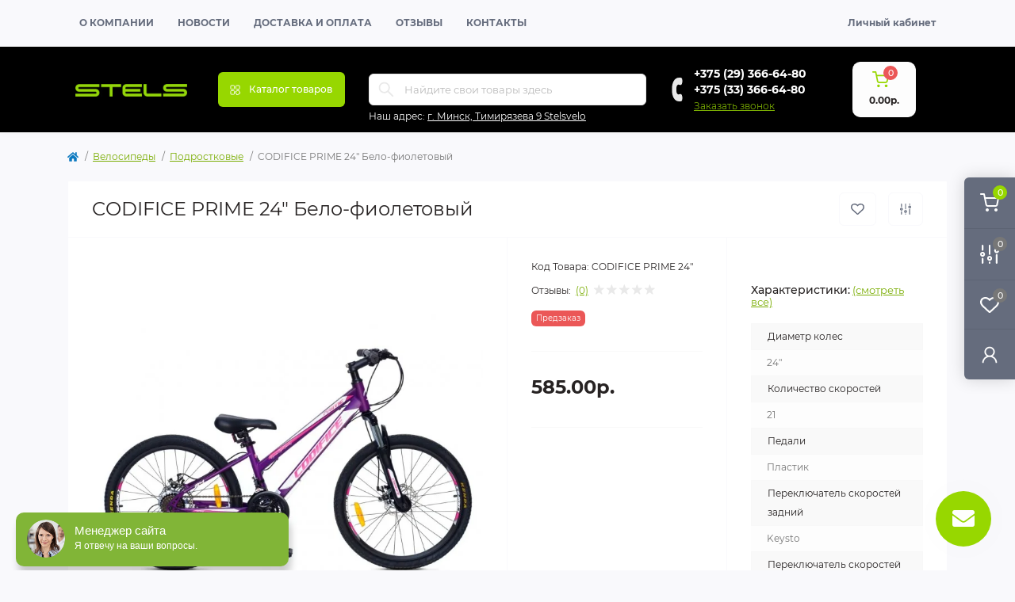

--- FILE ---
content_type: text/html; charset=utf-8
request_url: https://stelsvelo.by/velosipedy/podrostkovye/codifice-prime-24-belo-fioletovyj
body_size: 23840
content:
<!DOCTYPE html>
<!--[if IE]><![endif]-->
<!--[if IE 8 ]><html dir="ltr" lang="ru" class="ie8"><![endif]-->
<!--[if IE 9 ]><html dir="ltr" lang="ru" class="ie9"><![endif]-->
<!--[if (gt IE 9)|!(IE)]><!-->
<html dir="ltr" lang="ru" class="body-product">
<!--<![endif]-->
<head>
<meta charset="UTF-8" />
<meta name="viewport" content="width=device-width, initial-scale=1.0">
<meta http-equiv="X-UA-Compatible" content="IE=edge">
<title>Купить CODIFICE PRIME 24&quot; Бело-фиолетовый в интернет-магазине Stelsvelo.by выгодно и недорого📣</title>
<meta property="og:title" content="Купить CODIFICE PRIME 24&amp;quot; Бело-фиолетовый в интернет-магазине Stelsvelo.by выгодно и недорого📣" />
<meta property="og:description" content="Купить CODIFICE PRIME 24&amp;quot; Бело-фиолетовый CODIFICE PRIME 24&amp;quot; на Stelsvelo.by. ☑️ Быстрая доставка во все города Беларуси (Гомеле, Могилеве, Витебске,Бресте,Гродно,Борисове,Барановичах ). ☑️ Гарантии. ☑️ Акции и скидки" />
<meta property="og:site_name" content="Интернет магазин велосипедов stelsvelo.by" />
<meta property="og:url" content="https://stelsvelo.by/velosipedy/podrostkovye/codifice-prime-24-belo-fioletovyj" />
<meta property="og:image" content="https://stelsvelo.by/image/catalog/фото%20/297.jpg" />
<meta property="og:image:type" content="image/jpeg" />
<meta property="og:image:width" content="1280" />
<meta property="og:image:height" content="960" />
<meta property="og:image:alt" content="CODIFICE PRIME 24&amp;quot; Бело-фиолетовый" />
<meta property="og:type" content="product" />
<!-- Google Tag Manager -->
<script>(function(w,d,s,l,i){w[l]=w[l]||[];w[l].push({'gtm.start':
new Date().getTime(),event:'gtm.js'});var f=d.getElementsByTagName(s)[0],
j=d.createElement(s),dl=l!='dataLayer'?'&l='+l:'';j.async=true;j.src=
'https://www.googletagmanager.com/gtm.js?id='+i+dl;f.parentNode.insertBefore(j,f);
})(window,document,'script','dataLayer','GTM-K6V9P2G4');</script>
<!-- End Google Tag Manager -->
<base href="https://stelsvelo.by/" />
<meta name="description" content="Купить CODIFICE PRIME 24&quot; Бело-фиолетовый CODIFICE PRIME 24&quot; на Stelsvelo.by. ☑️ Быстрая доставка во все города Беларуси (Гомеле, Могилеве, Витебске,Бресте,Гродно,Борисове,Барановичах ). ☑️ Гарантии. ☑️ Акции и скидки" />
<meta name="keywords" content="купить велосипеды,вело магазин,вело купить,магазин велосипедов,купить вел,купить детский велосипед,Stels(стелс),купить горный велосипед" />
<link rel="preload" as="image" href="https://stelsvelo.by/image/cache/webp/catalog/фото /297-700x700.webp">
<link rel="preload" as="image" href="https://stelsvelo.by/image/catalog/logo.jpg">
<link href="catalog/view/theme/oct_remarket/stylesheet/main.css" rel="stylesheet" media="screen" />
<link href="catalog/view/theme/oct_remarket/stylesheet/oct_stickers.css" rel="stylesheet" media="screen" />
<link href="catalog/view/theme/oct_remarket/stylesheet/dynamic_stylesheet_0.css" rel="stylesheet" media="screen" />
<link href="catalog/view/theme/oct_remarket/js/slick/slick.min.css" rel="stylesheet" media="screen" />
<link href="catalog/view/theme/oct_remarket/js/fancybox/jquery.fancybox.min.css" rel="stylesheet" media="screen" />
<script src="catalog/view/theme/oct_remarket/js/jquery-3.6.0.min.js"></script>
<script src="catalog/view/theme/oct_remarket/js/popper.min.js"></script>
<script src="catalog/view/theme/oct_remarket/js/bootstrap.min.js"></script>
<script src="catalog/view/theme/oct_remarket/js/main.js"></script>
<script src="catalog/view/theme/oct_remarket/js/bootstrap-notify/bootstrap-notify.js"></script>
<script src="catalog/view/theme/oct_remarket/js/common.js"></script>
<script src="catalog/view/theme/oct_remarket/js/slick/slick.min.js"></script>
<script src="catalog/view/theme/oct_remarket/js/fancybox/jquery.fancybox.min.js"></script>
<link href="https://stelsvelo.by/velosipedy/podrostkovye/codifice-prime-24-belo-fioletovyj" rel="canonical" />
<link href="https://stelsvelo.by/image/catalog/favicon_new.png" rel="icon" />

<script>
    let octFonts = localStorage.getItem('octFonts');
    if (octFonts !== null) {
        var octHead  = document.getElementsByTagName('head')[0];
        var octLink  = document.createElement('link');
        octLink.rel  = 'stylesheet';
        octLink.type = 'text/css';
        octLink.href = location.protocol + '//' + location.host + '/catalog/view/theme/oct_remarket/stylesheet/oct-fonts.css';
        octLink.media = 'all';
        octHead.appendChild(octLink);
    }
</script>

           
          <!-- Yandex.Metrica counters -->
                    <script type="text/javascript">
            window.dataLayer = window.dataLayer || [];
          </script>
          <script type="text/javascript">
            (function(m,e,t,r,i,k,a){m[i]=m[i]||function(){(m[i].a=m[i].a||[]).push(arguments)};
            m[i].l=1*new Date();k=e.createElement(t),a=e.getElementsByTagName(t)[0],k.async=1,k.src=r,a.parentNode.insertBefore(k,a)})
            (window, document, "script", "https://mc.yandex.ru/metrika/tag.js", "ym");

                        ym(96705511, "init", {
              clickmap:true,
              trackLinks:true,
              accurateTrackBounce:true,
              webvisor:true,
              ecommerce:"dataLayer",
              params: { __ym: {"ymCmsPlugin": { "cms": "opencart", "cmsVersion":"3.0", "pluginVersion":"1.1.8"}}}
            });
                      </script>
          <noscript>
            <div>
                            <img src="https://mc.yandex.ru/watch/96705511" style="position:absolute; left:-9999px;" alt="" />
                          </div>
          </noscript>
                    <!-- /Yandex.Metrica counters -->
                  
</head>
<body>
<!-- Google Tag Manager (noscript) -->
<noscript><iframe src="https://www.googletagmanager.com/ns.html?id=GTM-K6V9P2G4"
height="0" width="0" style="display:none;visibility:hidden"></iframe></noscript>
<!-- End Google Tag Manager (noscript) -->
<div class="oct-fixed-bar fixed-right d-none d-lg-block">
        <div onclick="octPopupCart();" class="oct-fixed-bar-item oct-fixed-bar-item-cart" title="Корзина">
        <img src="catalog/view/theme/oct_remarket/img/fixed-bar-icons/fixed-bar-cart.svg" alt="Корзина" width="24" height="24">
        <span class="oct-fixed-bar-quantity oct-fixed-bar-quantity-cart">0</span>
    </div>
            <a href="https://stelsvelo.by/compare-products" class="oct-fixed-bar-item oct-fixed-bar-item-compare" title="Список сравнения">
        <img src="catalog/view/theme/oct_remarket/img/fixed-bar-icons/fixed-bar-compare.svg" alt="Список сравнения" width="24" height="24">
        <span class="oct-fixed-bar-quantity oct-fixed-bar-compare-quantity">0</span>
    </a>
            <a href="https://stelsvelo.by/wishlist" class="oct-fixed-bar-item oct-fixed-bar-item-wishlist" title="Список желаний">
        <img src="catalog/view/theme/oct_remarket/img/fixed-bar-icons/fixed-bar-wishlist.svg" alt="Список желаний" width="24" height="20">
        <span class="oct-fixed-bar-quantity oct-fixed-bar-wishlist-quantity">0</span>
    </a>
                            <div onclick="octPopupLogin();" class="oct-fixed-bar-item oct-fixed-bar-item-viewed" title="Личный кабинет">
            <img src="catalog/view/theme/oct_remarket/img/fixed-bar-icons/fixed-bar-account.svg" alt="Личный кабинет" width="20" height="22">
        </div>
            </div>
<nav id="rm_mobile_nav" class="d-lg-none fixed-top d-flex align-items-center justify-content-between">
    <button type="button" id="rm_mobile_menu_button" class="rm-btn primary rm_mobile_sidebar_toggle" onclick="rmSidebar('Меню', 'menu');" aria-label="Menu">
        <span class="rm-btn-icon">
            <span></span>
            <span></span>
            <span></span>
        </span>
    </button>
    <div class="rm-mobile-nav-buttons d-flex">
                <button type="button"  class="rm-mobile-nav-buttons-btn rm-mobile-locatons-btn" onclick="rmSidebar('Наш адрес', 'locations');" aria-label="Locations">
            <img src="catalog/view/theme/oct_remarket/img/mobile-locations-icon.svg" alt="" width="16" height="20">
        </button>
                        <button type="button" class="rm-mobile-nav-buttons-btn rm-mobile-contacts-btn" onclick="rmSidebar('Контакты', 'contacts');" aria-label="Contacts">
            <img src="catalog/view/theme/oct_remarket/img/mobile-contacts-icon.svg" alt="" width="21" height="21">
        </button>
            </div>
</nav>

<div id="rm_sidebar" class="rm-sidebar">
    <div class="rm-sidebar-content">
        <div class="rm-sidebar-title d-flex alig-items-center justify-content-between">
            <span class="rm-sidebar-title-text">Меню</span>
            <span class="rm-sidebar-title-close modal-close">
                <span aria-hidden="true" class="modal-close-icon modal-close-left"></span>
                <span aria-hidden="true" class="modal-close-icon modal-close-right"></span>
            </span>
        </div>
        <div id="rm_sidebar_content"></div>
    </div>
</div>
<nav id="top" class="top-nav d-none d-lg-block">
	<div class="container d-flex justify-content-between">
	  			<ul class="top-nav-info-list list-unstyled d-flex align-items-center text-uppercase">
						<li><a href="/about_us">О компании</a></li>
						<li><a href="/novosti">Новости</a></li>
						<li><a href="/delivery">Доставка и оплата</a></li>
						<li><a href="/reviews-ru">Отзывы</a></li>
						<li><a href="/contact-us">Контакты</a></li>
					</ul>
				<div class="top-nav-account-links list-unstyled d-flex">
			
			
            			<div class="top-nav-account-links-item rm-dropdown-box">
								<span onclick="octPopupLogin();" title="Личный кабинет" class="d-flex align-items-center" role="button" aria-haspopup="true">Личный кабинет</span>
					        </div>
            		</div>
	</div>
</nav>
<header>
  <div class="container-fluid container-sm">
    <div class="row align-items-center flex-column flex-md-row">
		    	<div class="col-md-3 col-lg-2 order-0">
            <div id="logo" class="d-flex align-items-center justify-content-center">
    			    			<a href="https://stelsvelo.by">
    				<img src="https://stelsvelo.by/image/catalog/logo.jpg" title="Интернет магазин велосипедов stelsvelo.by" alt="Интернет магазин велосипедов stelsvelo.by" class="img-fluid" width="141" height="64" />
    			</a>
    			            </div>
		</div>
		        <div class="col-2 d-none d-lg-block order-1">
            <button id="menu_toggle_button" type="button" aria-label="Menu" class="rm-btn primary d-flex align-items-center justify-content-between">
                <span class="rm-btn-icon">
                    <img class="catalog-icon" src="catalog/view/theme/oct_remarket/img/footer-catalog-icon.svg" alt="" width="14" height="14">
                    <img class="close-icon" src="catalog/view/theme/oct_remarket/img/close-catalog-icon.svg" alt="" width="14" height="14">
                </span>
                <span class="rm-btn-text">Каталог товаров</span>
            </button>
        </div>
        <div class="col-12 col-md-6 col-lg-4 order-3 order-md-2">
            <div id="search" class="rm-search">
    <input id="input_search" type="text" name="search" value="" placeholder="Найдите свои товары здесь" class="w-100 h-100">
    <button type="button" aria-label="Search" id="rm-search-button" class="btn-search d-flex align-items-center justify-content-center"><img src="catalog/view/theme/oct_remarket/img/header-search-icon.svg" alt="" width="20" height="20" /></button>
	<div id="rm_livesearch_close" onclick="clearLiveSearch();" class="d-flex align-items-center justify-content-center"><img src="catalog/view/theme/oct_remarket/img/livesearch-close-icon.svg" alt="" width="25" height="25" /></div>
	<div id="rm_livesearch"></div>
</div>

<script>
function clearLiveSearch() {
	$('#rm_livesearch_close').removeClass('visible');
    $('#rm_overlay').removeClass('active');
	$('#rm_livesearch').removeClass('expanded');
	$('#rm_livesearch').html('');
	$('#input_search').val('').removeClass('active');
}

$(document).ready(function() {
	let timer, delay = 500;

    $('#input_search').keyup(function(event) {
	    switch(event.keyCode) {
			case 37:
			case 39:
			case 38:
			case 40:
				return;
			case 27:
				clearLiveSearch();
				return;
		  }

	    clearTimeout(timer);

	    timer = setTimeout(function() {
	        let value = $('#search input[name=\'search\']').val();

			if (value.length >= 2) {
				let key = encodeURIComponent(value);
				octsearch.search(key, 'desktop');
			} else if (value.length === 0) {
				clearLiveSearch();
			}

	    }, delay );
	});
});

var octsearch = {
	'search': function(key, type) {
		$.ajax({
			url: 'index.php?route=octemplates/module/oct_live_search',
			type: 'post',
			data: 'key=' + key,
			dataType: 'html',
			cache: false,
			success: function(data) {
				$('#rm_livesearch').html(data).addClass('expanded');

				if(data = data.match(/livesearch/g)) {
					$('#rm_livesearch_close').addClass('visible');
	                $('#input_search, #rm_overlay').addClass('active');
                    $('#rm_overlay').addClass('transparent');

				} else {
					$('#rm_livesearch_close').removeClass('visible');
	                $('#input_search, #rm_overlay').removeClass('active');
				}
			}
		});
	}
}
</script>

                		<div class="rm-header-address d-none d-lg-block">
    	        <div class="rm-dropdown-box w-100">
                    <div class="rm-dropdown-toggle">
                        <span>Наш адрес:</span>
                        <span class="rm-header-address-link">г. Минск, Тимирязева 9 Stelsvelo</span>
                    </div>
    				<div class="rm-dropdown">
    					<div id="rm_header_locations" class="rm-dropdown-inner">
                            <div class="rm-header-location-inner">
                                <div class="rm-header-location active">
                                    <div class="d-flex align-items-center">
                                        <div class="rm-header-location-address">г. Минск, Тимирязева 9 Stelsvelo</div>
                                                                            </div>
                                                                        <div class="rm-header-location-collapsed">
                                                                                <div class="rm-header-location-phones">
                                            <span>Телефоны:</span>
                                                                                        <a href="tel:+375293666480">+375 (29) 366-64-80</a>
                                                                                        <a href="tel:+375333666480">+375 (33) 366-64-80</a>
                                                                                    </div>
                                                                                                                        <div class="rm-header-location-shedule">
                                                                                        <span>ПН - ВС: 10.00 - 20.00</span><br>
                                                                                        <span></span><br>
                                                                                    </div>
                                                                                                                        <div class="rm-header-location-map">
                					    	<div id="oct-contact-map" class="not_in"></div>
                					    <script>
                                            var width = document.documentElement.clientWidth;

                                            if (width > 992) {
                    					    	$('.rm-dropdown-toggle').on('mouseenter mouseleave', function() {
                    						    	octShowMap('<iframe src="https://www.google.com/maps/embed?pb=!1m18!1m12!1m3!1d2835.7122065750436!2d27.530886510512406!3d53.90769338216051!2m3!1f0!2f0!3f0!3m2!1i1024!2i768!4f13.1!3m3!1m2!1s0x46dbc8453fdce981%3A0x5e269daa3fdeb2e6!2zU3RlbHNWZWxvIC0g0LzQsNCz0LDQt9C40L0g0LLQtdC70L7RgdC40L_QtdC00L7Qsg!5e0!3m2!1sru!2sby!4v1641798800704!5m2!1sru!2sby" width="600" height="450" style="border:0;" allowfullscreen="" loading="lazy"></iframe>', '#oct-contact-map');
                    							});
                                            } else {
                                                $('.rm-dropdown-toggle').on('click', function() {
                    						    	octShowMap('<iframe src="https://www.google.com/maps/embed?pb=!1m18!1m12!1m3!1d2835.7122065750436!2d27.530886510512406!3d53.90769338216051!2m3!1f0!2f0!3f0!3m2!1i1024!2i768!4f13.1!3m3!1m2!1s0x46dbc8453fdce981%3A0x5e269daa3fdeb2e6!2zU3RlbHNWZWxvIC0g0LzQsNCz0LDQt9C40L0g0LLQtdC70L7RgdC40L_QtdC00L7Qsg!5e0!3m2!1sru!2sby!4v1641798800704!5m2!1sru!2sby" width="600" height="450" style="border:0;" allowfullscreen="" loading="lazy"></iframe>', '#oct-contact-map');
                    							});
                                            }
                					    </script>
                                        </div>
                					                                        </div>
                                                                    </div>
                                                            </div>
                            <div class="d-flex justify-content-center rm-header-location-contacts-btn">
                                <a href="https://stelsvelo.by/contact-us" class="rm-btn secondary">
                                    <span class="rm-btn-text">Перейти в контакты</span>
                                </a>
                            </div>
    				    </div>
    				</div>
    			</div>
    		</div>
    		        </div>
				<div class="col-12 col-md-3 col-lg-2 d-none d-md-flex justify-content-center order-2 order-md-3">
          <div class="rm-header-phones d-flex align-items-center">
            <div class="rm-header-phones-icon">
              <img src="catalog/view/theme/oct_remarket/img/header-phones-icon.svg" alt="" width="14" height="30">
            </div>
            <div class="rm-header-phones-list">
                        <a href="tel:+375293666480" class="rm-header-phones-list-item">+375 (29) 366-64-80</a>
                        <a href="tel:+375333666480" class="rm-header-phones-list-item">+375 (33) 366-64-80</a>
                        			<span class="rm-header-phones-list-link blue-link rm-phone-link" onclick="octPopupCallPhone();">Заказать звонок</span>
			            </div>
          </div>
        </div>
                <div class="col-md-2 d-lg-flex justify-content-center order-4">
            <button title="Корзина" id="cart" class="rm-header-cart d-flex flex-column align-items-center" type="button" onclick="octPopupCart();">
<span class="rm-header-cart-icon position-relative">
    <img src="catalog/view/theme/oct_remarket/img/header-cart-icon.svg" alt="cart-icon" width="21" height="21">
    <span class="rm-header-cart-quantity">0</span>
</span>
<span class="rm-header-cart-text">0.00р.</span>
</button>

        </div>
        <div id="rm-menu" class="rm-menu d-flex">
    <nav>
        <ul class="rm-menu-list list-unstyled">
                        <li class="rm-menu-list-item">
                <div class="d-flex align-items-center justify-content-between">
                    <a href="velosipedy"  class="rm-menu-list-item-link d-flex align-items-center">
                                                    <img class="rm-menu-list-item-icon" src="https://stelsvelo.by/image/cache/webp/catalog/velosipedi/0162569ac08089ba951327bfe0f2ce90-50x50.webp" alt="Велосипеды" width="50" height="50">
                                                <span class="rm-menu-list-item-name">Велосипеды</span>
                    </a>
                                            <span class="rm-menu-list-item-chevron"></span>
                                    </div>
                                                <div class="rm-menu-list-item-child">
                                        <div class="rm-menu-list-item-child-links d-flex h-100">
                                                                        <div class="rm-menu-list-item-child-links-categories row w-100">
                                                        <div class="rm-menu-list-item-child-links-categories-item col-3 d-flex flex-column align-items-start">
                                <a href="https://stelsvelo.by/velosipedy/ehlektrovelosipedy" title="Электровелосипеды" class="rm-menu-list-item-child-links-categories-item-title d-flex flex-column w-100 text-center align-items-center">
                                                                            <img class="mb-4" src="https://stelsvelo.by/image/cache/webp/catalog/category-to-menu/elektrovelosipedy-330x253.webp" alt="Велосипеды" width="50" height="50" />
                                                                        <span>Электровелосипеды</span>
                                </a>
                                                            </div>
                                                        <div class="rm-menu-list-item-child-links-categories-item col-3 d-flex flex-column align-items-start">
                                <a href="https://stelsvelo.by/velosipedy/detskie" title="Детские" class="rm-menu-list-item-child-links-categories-item-title d-flex flex-column w-100 text-center align-items-center">
                                                                            <img class="mb-4" src="https://stelsvelo.by/image/cache/webp/catalog/category-to-menu/detskie-330x253.webp" alt="Велосипеды" width="50" height="50" />
                                                                        <span>Детские</span>
                                </a>
                                                            </div>
                                                        <div class="rm-menu-list-item-child-links-categories-item col-3 d-flex flex-column align-items-start">
                                <a href="https://stelsvelo.by/velosipedy/podrostkovye" title="Подростковые" class="rm-menu-list-item-child-links-categories-item-title d-flex flex-column w-100 text-center align-items-center">
                                                                            <img class="mb-4" src="https://stelsvelo.by/image/cache/webp/catalog/category-to-menu/podrostkovye-330x253.webp" alt="Велосипеды" width="50" height="50" />
                                                                        <span>Подростковые</span>
                                </a>
                                                            </div>
                                                        <div class="rm-menu-list-item-child-links-categories-item col-3 d-flex flex-column align-items-start">
                                <a href="https://stelsvelo.by/velosipedy/gornye" title="Горные" class="rm-menu-list-item-child-links-categories-item-title d-flex flex-column w-100 text-center align-items-center">
                                                                            <img class="mb-4" src="https://stelsvelo.by/image/cache/webp/catalog/category-to-menu/gornye-330x253.webp" alt="Велосипеды" width="50" height="50" />
                                                                        <span>Горные</span>
                                </a>
                                                            </div>
                                                        <div class="rm-menu-list-item-child-links-categories-item col-3 d-flex flex-column align-items-start">
                                <a href="https://stelsvelo.by/velosipedy/zhenskie" title="Женские" class="rm-menu-list-item-child-links-categories-item-title d-flex flex-column w-100 text-center align-items-center">
                                                                            <img class="mb-4" src="https://stelsvelo.by/image/cache/webp/catalog/category-to-menu/zhenskie-330x253.webp" alt="Велосипеды" width="50" height="50" />
                                                                        <span>Женские</span>
                                </a>
                                                            </div>
                                                        <div class="rm-menu-list-item-child-links-categories-item col-3 d-flex flex-column align-items-start">
                                <a href="https://stelsvelo.by/velosipedy/dorozhnye" title="Дорожные" class="rm-menu-list-item-child-links-categories-item-title d-flex flex-column w-100 text-center align-items-center">
                                                                            <img class="mb-4" src="https://stelsvelo.by/image/cache/webp/catalog/category-to-menu/dorozhnye-330x253.webp" alt="Велосипеды" width="50" height="50" />
                                                                        <span>Дорожные</span>
                                </a>
                                                            </div>
                                                        <div class="rm-menu-list-item-child-links-categories-item col-3 d-flex flex-column align-items-start">
                                <a href="https://stelsvelo.by/velosipedy/skladnye" title="Складные" class="rm-menu-list-item-child-links-categories-item-title d-flex flex-column w-100 text-center align-items-center">
                                                                            <img class="mb-4" src="https://stelsvelo.by/image/cache/webp/catalog/category-to-menu/skladnye-330x253.webp" alt="Велосипеды" width="50" height="50" />
                                                                        <span>Складные</span>
                                </a>
                                                            </div>
                                                        <div class="rm-menu-list-item-child-links-categories-item col-3 d-flex flex-column align-items-start">
                                <a href="https://stelsvelo.by/velosipedy/shossejnye" title="Шоссейные" class="rm-menu-list-item-child-links-categories-item-title d-flex flex-column w-100 text-center align-items-center">
                                                                            <img class="mb-4" src="https://stelsvelo.by/image/cache/webp/catalog/category-to-menu/shossejnye-330x253.webp" alt="Велосипеды" width="50" height="50" />
                                                                        <span>Шоссейные</span>
                                </a>
                                                            </div>
                                                        <div class="rm-menu-list-item-child-links-categories-item col-3 d-flex flex-column align-items-start">
                                <a href="https://stelsvelo.by/velosipedy/ehkstremalnye" title="Экстремальные" class="rm-menu-list-item-child-links-categories-item-title d-flex flex-column w-100 text-center align-items-center">
                                                                            <img class="mb-4" src="https://stelsvelo.by/image/cache/webp/catalog/05,03,2024/06,03/157430843-330x253.webp" alt="Велосипеды" width="50" height="50" />
                                                                        <span>Экстремальные</span>
                                </a>
                                                            </div>
                                                        <div class="rm-menu-list-item-child-links-categories-item col-3 d-flex flex-column align-items-start">
                                <a href="https://stelsvelo.by/velosipedy/fehtbajki" title="Фэтбайки" class="rm-menu-list-item-child-links-categories-item-title d-flex flex-column w-100 text-center align-items-center">
                                                                            <img class="mb-4" src="https://stelsvelo.by/image/cache/webp/catalog/new123/2ab86r4pvkyrntwk72350ug4i3doe0qc-330x253.webp" alt="Велосипеды" width="50" height="50" />
                                                                        <span>Фэтбайки</span>
                                </a>
                                                            </div>
                                                        <div class="rm-menu-list-item-child-links-categories-item col-3 d-flex flex-column align-items-start">
                                <a href="https://stelsvelo.by/velosipedy/gruzovye" title="Грузовые" class="rm-menu-list-item-child-links-categories-item-title d-flex flex-column w-100 text-center align-items-center">
                                                                            <img class="mb-4" src="https://stelsvelo.by/image/cache/webp/catalog/category-to-menu/gruzovye-330x253.webp" alt="Велосипеды" width="50" height="50" />
                                                                        <span>Грузовые</span>
                                </a>
                                                            </div>
                                                        <div class="rm-menu-list-item-child-links-categories-item col-3 d-flex flex-column align-items-start">
                                <a href="https://stelsvelo.by/velosipedy/dvuhpodvesnye" title="Двухподвесные" class="rm-menu-list-item-child-links-categories-item-title d-flex flex-column w-100 text-center align-items-center">
                                                                            <img class="mb-4" src="https://stelsvelo.by/image/cache/webp/catalog/category-to-menu/dvuhpodvesnye-330x253.webp" alt="Велосипеды" width="50" height="50" />
                                                                        <span>Двухподвесные</span>
                                </a>
                                                            </div>
                                                    </div>
                                            </div>
                                    </div>
                            </li>
                        <li class="rm-menu-list-item">
                <div class="d-flex align-items-center justify-content-between">
                    <a href="camokaty"  class="rm-menu-list-item-link d-flex align-items-center">
                                                    <img class="rm-menu-list-item-icon" src="https://stelsvelo.by/image/cache/webp/catalog/AIST/AIST OMG-50x50.webp" alt="Cамокаты" width="50" height="50">
                                                <span class="rm-menu-list-item-name">Cамокаты</span>
                    </a>
                                            <span class="rm-menu-list-item-chevron"></span>
                                    </div>
                                                <div class="rm-menu-list-item-child">
                                        <div class="rm-menu-list-item-child-links d-flex h-100">
                                                                        <div class="rm-menu-list-item-child-links-categories row w-100">
                                                        <div class="rm-menu-list-item-child-links-categories-item col-3 d-flex flex-column align-items-start">
                                <a href="https://stelsvelo.by/camokaty/gorodskie" title="Городские" class="rm-menu-list-item-child-links-categories-item-title d-flex flex-column w-100 text-center align-items-center">
                                                                            <img class="mb-4" src="https://stelsvelo.by/image/cache/webp/catalog/AIST/AIST OMG-100x100.webp" alt="Cамокаты" width="50" height="50" />
                                                                        <span>Городские</span>
                                </a>
                                                            </div>
                                                        <div class="rm-menu-list-item-child-links-categories-item col-3 d-flex flex-column align-items-start">
                                <a href="https://stelsvelo.by/camokaty/detskie-1" title="Детские" class="rm-menu-list-item-child-links-categories-item-title d-flex flex-column w-100 text-center align-items-center">
                                                                            <img class="mb-4" src="https://stelsvelo.by/image/cache/webp/catalog/Самокаты/ВелоТойс/GLOBBER Elite Prime розовый-100x100.webp" alt="Cамокаты" width="50" height="50" />
                                                                        <span>Детские</span>
                                </a>
                                                            </div>
                                                        <div class="rm-menu-list-item-child-links-categories-item col-3 d-flex flex-column align-items-start">
                                <a href="https://stelsvelo.by/camokaty/tryukovye" title="Трюковые" class="rm-menu-list-item-child-links-categories-item-title d-flex flex-column w-100 text-center align-items-center">
                                                                            <img class="mb-4" src="https://stelsvelo.by/image/cache/webp/catalog/Самокаты/ВелоТойс/FAVORIT 300B-100x100.webp" alt="Cамокаты" width="50" height="50" />
                                                                        <span>Трюковые</span>
                                </a>
                                                            </div>
                                                    </div>
                                            </div>
                                    </div>
                            </li>
                        <li class="rm-menu-list-item">
                <div class="d-flex align-items-center justify-content-between">
                    <a href="begovely"  class="rm-menu-list-item-link d-flex align-items-center">
                                                    <img class="rm-menu-list-item-icon" src="https://stelsvelo.by/image/cache/webp/catalog/AIST/AIST Magic-50x50.webp" alt="Беговелы" width="50" height="50">
                                                <span class="rm-menu-list-item-name">Беговелы</span>
                    </a>
                                    </div>
                                            </li>
                        <li class="rm-menu-list-item">
                <div class="d-flex align-items-center justify-content-between">
                    <a href="aksessuary"  class="rm-menu-list-item-link d-flex align-items-center">
                                                    <img class="rm-menu-list-item-icon" src="https://stelsvelo.by/image/cache/webp/catalog/aksessuari/0629a3ed3f5361db69ee5a9b0380ee64-50x50.webp" alt="Аксессуары" width="50" height="50">
                                                <span class="rm-menu-list-item-name">Аксессуары</span>
                    </a>
                                            <span class="rm-menu-list-item-chevron"></span>
                                    </div>
                                                <div class="rm-menu-list-item-child">
                                        <div class="rm-menu-list-item-child-links d-flex h-100">
                                                                        <div class="rm-menu-list-item-child-links-categories row w-100">
                                                        <div class="rm-menu-list-item-child-links-categories-item col-3 d-flex flex-column align-items-start">
                                <a href="https://stelsvelo.by/veloaksessuary/veloinstrument" title="Велоинструмент" class="rm-menu-list-item-child-links-categories-item-title d-flex flex-column w-100 text-center align-items-center">
                                                                            <img class="mb-4" src="https://stelsvelo.by/image/cache/webp/catalog/Велоинструмент-100x100.webp" alt="Аксессуары" width="50" height="50" />
                                                                        <span>Велоинструмент</span>
                                </a>
                                                            </div>
                                                        <div class="rm-menu-list-item-child-links-categories-item col-3 d-flex flex-column align-items-start">
                                <a href="https://stelsvelo.by/veloaksessuary/velokompyutery" title="Велокомпьютеры" class="rm-menu-list-item-child-links-categories-item-title d-flex flex-column w-100 text-center align-items-center">
                                                                            <img class="mb-4" src="https://stelsvelo.by/image/cache/webp/catalog/RZ04819_1-100x100.webp" alt="Аксессуары" width="50" height="50" />
                                                                        <span>Велокомпьютеры</span>
                                </a>
                                                            </div>
                                                        <div class="rm-menu-list-item-child-links-categories-item col-3 d-flex flex-column align-items-start">
                                <a href="https://stelsvelo.by/veloaksessuary/veloperchatki" title="Велоперчатки" class="rm-menu-list-item-child-links-categories-item-title d-flex flex-column w-100 text-center align-items-center">
                                                                            <img class="mb-4" src="https://stelsvelo.by/image/cache/webp/catalog/Велоперчатки-100x100.webp" alt="Аксессуары" width="50" height="50" />
                                                                        <span>Велоперчатки</span>
                                </a>
                                                            </div>
                                                        <div class="rm-menu-list-item-child-links-categories-item col-3 d-flex flex-column align-items-start">
                                <a href="https://stelsvelo.by/veloaksessuary/velosipednye-zamki" title="Велосипедные замки" class="rm-menu-list-item-child-links-categories-item-title d-flex flex-column w-100 text-center align-items-center">
                                                                            <img class="mb-4" src="https://stelsvelo.by/image/cache/webp/catalog/Велосипедные замки-100x100.webp" alt="Аксессуары" width="50" height="50" />
                                                                        <span>Велосипедные замки</span>
                                </a>
                                                            </div>
                                                        <div class="rm-menu-list-item-child-links-categories-item col-3 d-flex flex-column align-items-start">
                                <a href="https://stelsvelo.by/veloaksessuary/velosipednye-sumki" title="Велосипедные сумки " class="rm-menu-list-item-child-links-categories-item-title d-flex flex-column w-100 text-center align-items-center">
                                                                            <img class="mb-4" src="https://stelsvelo.by/image/cache/webp/catalog/Велосипедные сумки-100x100.webp" alt="Аксессуары" width="50" height="50" />
                                                                        <span>Велосипедные сумки </span>
                                </a>
                                                            </div>
                                                        <div class="rm-menu-list-item-child-links-categories-item col-3 d-flex flex-column align-items-start">
                                <a href="https://stelsvelo.by/veloaksessuary/velofonari" title="Велофонари" class="rm-menu-list-item-child-links-categories-item-title d-flex flex-column w-100 text-center align-items-center">
                                                                            <img class="mb-4" src="https://stelsvelo.by/image/cache/webp/catalog/velofonari-800x600-100x100.webp" alt="Аксессуары" width="50" height="50" />
                                                                        <span>Велофонари</span>
                                </a>
                                                            </div>
                                                        <div class="rm-menu-list-item-child-links-categories-item col-3 d-flex flex-column align-items-start">
                                <a href="https://stelsvelo.by/veloaksessuary/veloshlemy" title="Велошлемы" class="rm-menu-list-item-child-links-categories-item-title d-flex flex-column w-100 text-center align-items-center">
                                                                            <img class="mb-4" src="https://stelsvelo.by/image/cache/webp/catalog/Велошлемы-100x100.webp" alt="Аксессуары" width="50" height="50" />
                                                                        <span>Велошлемы</span>
                                </a>
                                                            </div>
                                                        <div class="rm-menu-list-item-child-links-categories-item col-3 d-flex flex-column align-items-start">
                                <a href="https://stelsvelo.by/veloaksessuary/nasosy" title="Насосы" class="rm-menu-list-item-child-links-categories-item-title d-flex flex-column w-100 text-center align-items-center">
                                                                            <img class="mb-4" src="https://stelsvelo.by/image/cache/webp/catalog/Насосы1-100x100.webp" alt="Аксессуары" width="50" height="50" />
                                                                        <span>Насосы</span>
                                </a>
                                                            </div>
                                                        <div class="rm-menu-list-item-child-links-categories-item col-3 d-flex flex-column align-items-start">
                                <a href="https://stelsvelo.by/veloaksessuary/flyagi-i-flyagoderzhateli" title="Фляги и флягодержатели" class="rm-menu-list-item-child-links-categories-item-title d-flex flex-column w-100 text-center align-items-center">
                                                                            <img class="mb-4" src="https://stelsvelo.by/image/cache/webp/catalog/Фляги и флягодержатели-100x100.webp" alt="Аксессуары" width="50" height="50" />
                                                                        <span>Фляги и флягодержатели</span>
                                </a>
                                                            </div>
                                                    </div>
                                            </div>
                                    </div>
                            </li>
                        <li class="rm-menu-list-item">
                <div class="d-flex align-items-center justify-content-between">
                    <a href="zapasnye-chasti"  class="rm-menu-list-item-link d-flex align-items-center">
                                                    <img class="rm-menu-list-item-icon" src="https://stelsvelo.by/image/cache/webp/catalog/zapasnie-chasti/1d03d17368e22f1da33d43776e29d7ad-50x50.webp" alt="Запасные части" width="50" height="50">
                                                <span class="rm-menu-list-item-name">Запасные части</span>
                    </a>
                                            <span class="rm-menu-list-item-chevron"></span>
                                    </div>
                                                <div class="rm-menu-list-item-child">
                                        <div class="rm-menu-list-item-child-links d-flex h-100">
                                                                        <div class="rm-menu-list-item-child-links-categories row w-100">
                                                        <div class="rm-menu-list-item-child-links-categories-item col-3 d-flex flex-column align-items-start">
                                <a href="https://stelsvelo.by/zapasnye-chasti/krylya-shchitki-kolyos" title="Крылья (щитки колёс)" class="rm-menu-list-item-child-links-categories-item-title d-flex flex-column w-100 text-center align-items-center">
                                                                            <img class="mb-4" src="https://stelsvelo.by/image/cache/webp/catalog/Крылья (щитки колёс)1-100x100.webp" alt="Запасные части" width="50" height="50" />
                                                                        <span>Крылья (щитки колёс)</span>
                                </a>
                                                            </div>
                                                        <div class="rm-menu-list-item-child-links-categories-item col-3 d-flex flex-column align-items-start">
                                <a href="https://stelsvelo.by/zapasnye-chasti/pedali" title="Педали" class="rm-menu-list-item-child-links-categories-item-title d-flex flex-column w-100 text-center align-items-center">
                                                                            <img class="mb-4" src="https://stelsvelo.by/image/cache/webp/catalog/Педали-100x100.webp" alt="Запасные части" width="50" height="50" />
                                                                        <span>Педали</span>
                                </a>
                                                            </div>
                                                        <div class="rm-menu-list-item-child-links-categories-item col-3 d-flex flex-column align-items-start">
                                <a href="https://stelsvelo.by/zapasnye-chasti/pereklyuchateli" title="Переключатели" class="rm-menu-list-item-child-links-categories-item-title d-flex flex-column w-100 text-center align-items-center">
                                                                            <img class="mb-4" src="https://stelsvelo.by/image/cache/webp/catalog/Переключатели-100x100.webp" alt="Запасные части" width="50" height="50" />
                                                                        <span>Переключатели</span>
                                </a>
                                                            </div>
                                                        <div class="rm-menu-list-item-child-links-categories-item col-3 d-flex flex-column align-items-start">
                                <a href="https://stelsvelo.by/zapasnye-chasti/syodla" title="Сёдла" class="rm-menu-list-item-child-links-categories-item-title d-flex flex-column w-100 text-center align-items-center">
                                                                            <img class="mb-4" src="https://stelsvelo.by/image/cache/webp/catalog/Сёдла-100x100.webp" alt="Запасные части" width="50" height="50" />
                                                                        <span>Сёдла</span>
                                </a>
                                                            </div>
                                                        <div class="rm-menu-list-item-child-links-categories-item col-3 d-flex flex-column align-items-start">
                                <a href="https://stelsvelo.by/zapasnye-chasti/tormoza-i-tormoznye-kolodki" title="Тормоза и тормозные колодки" class="rm-menu-list-item-child-links-categories-item-title d-flex flex-column w-100 text-center align-items-center">
                                                                            <img class="mb-4" src="https://stelsvelo.by/image/cache/webp/catalog/Тормоза и тормозные колодки-100x100.webp" alt="Запасные части" width="50" height="50" />
                                                                        <span>Тормоза и тормозные колодки</span>
                                </a>
                                                            </div>
                                                        <div class="rm-menu-list-item-child-links-categories-item col-3 d-flex flex-column align-items-start">
                                <a href="https://stelsvelo.by/zapasnye-chasti/trosy-gidrolinii-nakonechniki-i-obolochki" title="Тросы, гидролинии, наконечники и оболочки" class="rm-menu-list-item-child-links-categories-item-title d-flex flex-column w-100 text-center align-items-center">
                                                                            <img class="mb-4" src="https://stelsvelo.by/image/cache/webp/catalog/Тросы, гидролинии, наконечники и оболочки-100x100.webp" alt="Запасные части" width="50" height="50" />
                                                                        <span>Тросы, гидролинии, наконечники и оболочки</span>
                                </a>
                                                            </div>
                                                        <div class="rm-menu-list-item-child-links-categories-item col-3 d-flex flex-column align-items-start">
                                <a href="https://stelsvelo.by/zapasnye-chasti/shiftery" title="Шифтеры" class="rm-menu-list-item-child-links-categories-item-title d-flex flex-column w-100 text-center align-items-center">
                                                                            <img class="mb-4" src="https://stelsvelo.by/image/cache/webp/catalog/Шифтеры-100x100.webp" alt="Запасные части" width="50" height="50" />
                                                                        <span>Шифтеры</span>
                                </a>
                                                            </div>
                                                    </div>
                                            </div>
                                    </div>
                            </li>
                        <li class="rm-menu-list-item">
                <div class="d-flex align-items-center justify-content-between">
                    <a href="brands"  class="rm-menu-list-item-link d-flex align-items-center">
                                                    <img class="rm-menu-list-item-icon" src="https://stelsvelo.by/image/cache/webp/catalog/images-50x50.webp" alt="Бренды" width="50" height="50">
                                                <span class="rm-menu-list-item-name">Бренды</span>
                    </a>
                                            <span class="rm-menu-list-item-chevron"></span>
                                    </div>
                                                <div class="rm-menu-list-item-child">
                    <div class="rm-menu-list-item-child-brands d-flex flex-wrap">
                                                <div class="rm-menu-list-item-child-brands-item">
                            <a href="https://stelsvelo.by/aist" class="d-flex flex-column align-items-center">
                                                                <span>AIST</span>
                            </a>
                        </div>
                                                <div class="rm-menu-list-item-child-brands-item">
                            <a href="https://stelsvelo.by/aspect" class="d-flex flex-column align-items-center">
                                                                <span>Aspect</span>
                            </a>
                        </div>
                                                <div class="rm-menu-list-item-child-brands-item">
                            <a href="https://stelsvelo.by/atom" class="d-flex flex-column align-items-center">
                                                                <span>Atom</span>
                            </a>
                        </div>
                                                <div class="rm-menu-list-item-child-brands-item">
                            <a href="https://stelsvelo.by/bearbike" class="d-flex flex-column align-items-center">
                                                                <span>BEARBIKE</span>
                            </a>
                        </div>
                                                <div class="rm-menu-list-item-child-brands-item">
                            <a href="https://stelsvelo.by/cube" class="d-flex flex-column align-items-center">
                                                                <span>Cube</span>
                            </a>
                        </div>
                                                <div class="rm-menu-list-item-child-brands-item">
                            <a href="https://stelsvelo.by/delta" class="d-flex flex-column align-items-center">
                                                                <span>DELTA</span>
                            </a>
                        </div>
                                                <div class="rm-menu-list-item-child-brands-item">
                            <a href="https://stelsvelo.by/favorit" class="d-flex flex-column align-items-center">
                                                                <span>FAVORIT</span>
                            </a>
                        </div>
                                                <div class="rm-menu-list-item-child-brands-item">
                            <a href="https://stelsvelo.by/foxter" class="d-flex flex-column align-items-center">
                                                                <span>FOXTER</span>
                            </a>
                        </div>
                                                <div class="rm-menu-list-item-child-brands-item">
                            <a href="https://stelsvelo.by/foxx" class="d-flex flex-column align-items-center">
                                                                <span>Foxx</span>
                            </a>
                        </div>
                                                <div class="rm-menu-list-item-child-brands-item">
                            <a href="https://stelsvelo.by/giant" class="d-flex flex-column align-items-center">
                                                                <span>Giant</span>
                            </a>
                        </div>
                                                <div class="rm-menu-list-item-child-brands-item">
                            <a href="https://stelsvelo.by/greenland" class="d-flex flex-column align-items-center">
                                                                <span>GREENLAND</span>
                            </a>
                        </div>
                                                <div class="rm-menu-list-item-child-brands-item">
                            <a href="https://stelsvelo.by/greenway" class="d-flex flex-column align-items-center">
                                                                <span>Greenway</span>
                            </a>
                        </div>
                                                <div class="rm-menu-list-item-child-brands-item">
                            <a href="https://stelsvelo.by/hagen" class="d-flex flex-column align-items-center">
                                                                <span>Hagen</span>
                            </a>
                        </div>
                                                <div class="rm-menu-list-item-child-brands-item">
                            <a href="https://stelsvelo.by/hiper" class="d-flex flex-column align-items-center">
                                                                <span>Hiper</span>
                            </a>
                        </div>
                                                <div class="rm-menu-list-item-child-brands-item">
                            <a href="https://stelsvelo.by/krakken" class="d-flex flex-column align-items-center">
                                                                <span>Krakken</span>
                            </a>
                        </div>
                                                <div class="rm-menu-list-item-child-brands-item">
                            <a href="https://stelsvelo.by/kross" class="d-flex flex-column align-items-center">
                                                                <span>Kross</span>
                            </a>
                        </div>
                                                <div class="rm-menu-list-item-child-brands-item">
                            <a href="https://stelsvelo.by/merida" class="d-flex flex-column align-items-center">
                                                                <span>Merida</span>
                            </a>
                        </div>
                                                <div class="rm-menu-list-item-child-brands-item">
                            <a href="https://stelsvelo.by/novatrack" class="d-flex flex-column align-items-center">
                                                                <span>NOVATRACK</span>
                            </a>
                        </div>
                                                <div class="rm-menu-list-item-child-brands-item">
                            <a href="https://stelsvelo.by/racer" class="d-flex flex-column align-items-center">
                                                                <span>RACER</span>
                            </a>
                        </div>
                                                <div class="rm-menu-list-item-child-brands-item">
                            <a href="https://stelsvelo.by/reborn" class="d-flex flex-column align-items-center">
                                                                <span>Reborn</span>
                            </a>
                        </div>
                                                <div class="rm-menu-list-item-child-brands-item">
                            <a href="https://stelsvelo.by/samebike" class="d-flex flex-column align-items-center">
                                                                <span>SameBike</span>
                            </a>
                        </div>
                                                <div class="rm-menu-list-item-child-brands-item">
                            <a href="https://stelsvelo.by/stark" class="d-flex flex-column align-items-center">
                                                                <span>Stark</span>
                            </a>
                        </div>
                                                <div class="rm-menu-list-item-child-brands-item">
                            <a href="https://stelsvelo.by/stels" class="d-flex flex-column align-items-center">
                                                                <span>STELS</span>
                            </a>
                        </div>
                                                <div class="rm-menu-list-item-child-brands-item">
                            <a href="https://stelsvelo.by/stinger" class="d-flex flex-column align-items-center">
                                                                <span>STINGER</span>
                            </a>
                        </div>
                                                <div class="rm-menu-list-item-child-brands-item">
                            <a href="https://stelsvelo.by/tech-team" class="d-flex flex-column align-items-center">
                                                                <span>Tech Team</span>
                            </a>
                        </div>
                                                <div class="rm-menu-list-item-child-brands-item">
                            <a href="https://stelsvelo.by/totem" class="d-flex flex-column align-items-center">
                                                                <span>Totem</span>
                            </a>
                        </div>
                                                <div class="rm-menu-list-item-child-brands-item">
                            <a href="https://stelsvelo.by/univega" class="d-flex flex-column align-items-center">
                                                                <span>Univega</span>
                            </a>
                        </div>
                                                <div class="rm-menu-list-item-child-brands-item">
                            <a href="https://stelsvelo.by/welt" class="d-flex flex-column align-items-center">
                                                                <span>Welt</span>
                            </a>
                        </div>
                                                <div class="rm-menu-list-item-child-brands-item">
                            <a href="https://stelsvelo.by/wilier" class="d-flex flex-column align-items-center">
                                                                <span>Wilier</span>
                            </a>
                        </div>
                                            </div>
                </div>
                            </li>
                        <li class="rm-menu-list-item">
                <div class="d-flex align-items-center justify-content-between">
                    <a href="https://stelsvelo.by/motocikly"  class="rm-menu-list-item-link d-flex align-items-center">
                                                    <img class="rm-menu-list-item-icon" src="https://stelsvelo.by/image/cache/webp/catalog/Мотоцикл STELS RK 125 Белый-50x50.webp" alt="Мотоциклы" width="50" height="50">
                                                <span class="rm-menu-list-item-name">Мотоциклы</span>
                    </a>
                                    </div>
                                            </li>
                        <li class="rm-menu-list-item">
                <div class="d-flex align-items-center justify-content-between">
                    <a href="https://stelsvelo.by/zimnie-tovary-1"  class="rm-menu-list-item-link d-flex align-items-center">
                                                    <img class="rm-menu-list-item-icon" src="https://stelsvelo.by/image/cache/webp/catalog/санки тимка 5-50x50.webp" alt="Зимние товары" width="50" height="50">
                                                <span class="rm-menu-list-item-name">Зимние товары</span>
                    </a>
                                            <span class="rm-menu-list-item-chevron"></span>
                                    </div>
                                <div class="rm-menu-list-item-child">
                                            <div class="rm-menu-list-item-child-links d-flex h-100">
                                                                                    <div class="rm-menu-list-item-child-links-categories row w-100">
                                                                <div class="rm-menu-list-item-child-links-categories-item col-3 d-flex flex-column align-items-start">
                                    <a href="https://stelsvelo.by/zimnie-tovary-1/sanki" title="Санки" class="rm-menu-list-item-child-links-categories-item-title">Санки</a>
                                                                    </div>
                                                                <div class="rm-menu-list-item-child-links-categories-item col-3 d-flex flex-column align-items-start">
                                    <a href="https://stelsvelo.by/zimnie-tovary-1/tjubingi" title="Тюбинги" class="rm-menu-list-item-child-links-categories-item-title">Тюбинги</a>
                                                                    </div>
                                                            </div>
                                                    </div>
                                    </div>
                                            </li>
                    </ul>
    </nav>
</div>

    </div>
  </div>
</header>

<div id="product-product" class="container">
    <nav aria-label="breadcrumb">
	<ul class="breadcrumb rm-breadcrumb">
						<li class="breadcrumb-item rm-breadcrumb-item"><a href="https://stelsvelo.by"><i class="fa fa-home"></i></a></li>
								<li class="breadcrumb-item rm-breadcrumb-item"><a href="https://stelsvelo.by/velosipedy">Велосипеды</a></li>
								<li class="breadcrumb-item rm-breadcrumb-item"><a href="https://stelsvelo.by/velosipedy/podrostkovye">Подростковые</a></li>
								<li class="breadcrumb-item rm-breadcrumb-item">CODIFICE PRIME 24&quot; Бело-фиолетовый</li>
				</ul>
</nav>
<script type="application/ld+json">
{
	"@context": "http://schema.org",
	"@type": "BreadcrumbList",
	"itemListElement":
	[
																{
				"@type": "ListItem",
				"position": 1,
				"item":
				{
					"@id": "https://stelsvelo.by/velosipedy",
					"name": "Велосипеды"
				}
			},											{
				"@type": "ListItem",
				"position": 2,
				"item":
				{
					"@id": "https://stelsvelo.by/velosipedy/podrostkovye",
					"name": "Подростковые"
				}
			},											{
				"@type": "ListItem",
				"position": 3,
				"item":
				{
					"@id": "https://stelsvelo.by/velosipedy/podrostkovye/codifice-prime-24-belo-fioletovyj",
					"name": "CODIFICE PRIME 24&quot; Бело-фиолетовый"
				}
			}						]
}
</script>

    <div class="content-top-box"></div>
    <main>
        <div id="content" class="rm-content rm-product">
            <div class="rm-product-top d-flex flex-column flex-md-row align-items-center justify-content-between">
                <div class="rm-product-title order-1 order-md-0"><h1>CODIFICE PRIME 24&quot; Бело-фиолетовый</h1></div>
                                <div class="d-none d-lg-flex align-items-center flex-column flex-lg-row rm-product-top-buttons order-0 order-md-1">
                    <button type="button" class="rm-product-top-button rm-product-top-button-wishlist d-flex align-items-center justify-content-center" onclick="wishlist.add('2071');" title="В закладки">
                        <span class="rm-product-top-button-icon"></span>
                        <span class="rm-product-top-button-text d-lg-none">В закладки</span>
                    </button>
                    <button type="button" class="rm-product-top-button rm-product-top-button-compare d-flex align-items-center justify-content-center" onclick="compare.add('2071');" title="В сравнение">
                        <span class="rm-product-top-button-icon"></span>
                        <span class="rm-product-top-button-text d-lg-none">В сравнение</span>
                    </button>
                </div>
                            </div>
            <div class="row no-gutters">
                <div class="col-lg-12 col-xl-6">
                    <div class="rm-product-images h-100">
            			                                                                                    <div class="rm-product-images-main">
                                    <div class="rm-product-slide">
                                        <a href="https://stelsvelo.by/image/cache/webp/catalog/фото /297-700x700.webp" class="oct-gallery" onclick="return false;">
                                            <img src="https://stelsvelo.by/image/cache/webp/catalog/фото /297-700x700.webp" class="img-fluid" alt="CODIFICE PRIME 24&quot; Бело-фиолетовый" title="CODIFICE PRIME 24&quot; Бело-фиолетовый" width="700" height="700" />
                                        </a>
                                    </div>
                                                                    </div>
                                                                                    <script>
                                $(function() {
                                    setTimeout(function() {
                                        $('#image-additional').slick('refresh');
                                        $('.image-additional-box').addClass('overflow-visible');
                                    }, 500);

                                                            			var sliderProducts = $('.rm-product-images-main a');

                        			sliderProducts.on('click', function(e) {
                        				e.preventDefault();

                        				var totalSlides = $(this).parents('.rm-product-images-main').slick("getSlick").slideCount,
                        				dataIndex = $(this).parents('.rm-product-slide').data('slick-index'),
                        				trueIndex;

                        				switch(true) {
                        					case (dataIndex < 0):
                        						trueIndex = totalSlides+dataIndex;

                        						break;
                        					case (dataIndex >= totalSlides):
                        						trueIndex = dataIndex%totalSlides;

                        						break;
                        					default:
                        						trueIndex = dataIndex;
                        				}

                        				$.fancybox.open(sliderProducts, {backFocus: false, hideScrollbar: false, loop : true}, trueIndex);

                        				return false;
                        			});
                        			
                                                                        $('.rm-product-images-main').slick({});
                                                                    });
                            </script>
                                            </div>
                </div>
                <div id="product" class="col-md-6 col-lg-6 col-xl-3">
                    <div class="rm-product-center h-100">
                        <div class="rm-product-center-info">
                                                                                        <div class="rm-product-center-info-item">
                                    <span class="rm-product-center-info-item-title">Код Товара:</span>
                                    <span>CODIFICE PRIME 24&quot;</span>
                                </div>
                                                                                        <div class="rm-product-center-info-item rm-product-center-info-item-reviews d-flex align-items-center">
                                    <span class="rm-product-center-info-item-title">Отзывы:</span>
                                    <span class="blue-link" id="reviews-quick-view" onclick="$('a[href=\'#product_reviews\']').trigger('click');scrollToElement('.tab-content');">(0)</span>
                                    <div class="rm-module-rating-stars d-flex align-items-center">
                                                                                                                                    <span class="rm-module-rating-star"></span>
                                                                                                                                                                                <span class="rm-module-rating-star"></span>
                                                                                                                                                                                <span class="rm-module-rating-star"></span>
                                                                                                                                                                                <span class="rm-module-rating-star"></span>
                                                                                                                                                                                <span class="rm-module-rating-star"></span>
                                                                                                                        </div>
                                </div>
                                                        <div class="rm-module-stock rm-out-of-stock">Предзаказ</div>
                        </div>
                                                <div class="rm-product-center-price">
                                                            <span>585.00р.</span>
                                                                                                                                        </div>
                                                                    </div>
                </div>
                <div class="col-md-6 col-lg-6 col-xl-3">
                    <div class="rm-product-right">
                                                                        <div class="rm-product-attr">
                            <div class="rm-product-attr-title">
                                <span class="rm-product-right-title">Характеристики:</span>
                                <span class="blue-link" id="attr-quick-view" onclick="$('a[href=\'#product_attributes\']').trigger('click');scrollToElement('.tab-content');">(смотреть все)</span>
                            </div>
                            <div class="rm-product-attr-list">
                                                                <div class="rm-product-attr-list-item d-flex d-sm-block">
                                    <div>Диаметр колес</div>
                                    <div>24&quot;</div>
                                </div>
                                                                <div class="rm-product-attr-list-item d-flex d-sm-block">
                                    <div>Количество скоростей</div>
                                    <div>21</div>
                                </div>
                                                                <div class="rm-product-attr-list-item d-flex d-sm-block">
                                    <div>Педали</div>
                                    <div>Пластик</div>
                                </div>
                                                                <div class="rm-product-attr-list-item d-flex d-sm-block">
                                    <div>Переключатель скоростей задний</div>
                                    <div> Keysto</div>
                                </div>
                                                                <div class="rm-product-attr-list-item d-flex d-sm-block">
                                    <div>Переключатель скоростей передний</div>
                                    <div>SunRun QD-06</div>
                                </div>
                                                            </div>
                        </div>
                                                    					                    </div>
                </div>
            </div>
        </div>
        <div class="row row-padding-top rm-product-tabs">
            <div class="col-12">
                <ul id="oct-tabs" class="nav nav-tabs">
                                            <li class="nav-item">
                            <a class="nav-link d-flex align-items-center active" data-toggle="tab" href="#product_description"><span class="nav-link-text">Описание товара</span></a>
                        </li>
                                                                <li class="nav-item">
                            <a class="nav-link d-flex align-items-center" data-toggle="tab" href="#product_attributes"><span class="nav-link-text">Характеристики</span></a>
                        </li>
                                                                <li class="nav-item">
                            <a class="nav-link d-flex align-items-center" data-toggle="tab" href="#product_reviews"><span class="nav-link-text">Отзывов</span><span class="nav-link-qty">0</span></a>
                        </li>
                                                                <li class="nav-item">
                            <a class="nav-link d-flex align-items-center" data-toggle="tab" href="#product_questions"><span class="nav-link-text">Вопросы</span><span class="nav-link-qty">0</span></a>
                        </li>
                                                                            </ul>
            </div>
        </div>
        <script>
        $.fn.octTabbing=function(t){return this.each(function(){$(this).on("click",function(t){let i=0;$(this).prevAll().each(function(){i+=$(this).width()});document.getElementById("oct-tabs").scrollWidth;let n=i-($(this).parent().width()-$(this).width())/2;n<0&&(n=0),$(this).parent().animate({scrollLeft:n},300)})})};
        $('#oct-tabs li').octTabbing();
        </script>
        <div class="tab-content">
                            <div class="tab-pane rm-content rm-product-tabs-description show active" id="product_description">
                    <p><span style="font-size: 13px;"><b>Велосипед Codifice Prime 24" - это отличный выбор для подростков и молодежи, которые ценят комфорт, надежность и стиль. Он идеально подходит для ежедневных поездок по городу или для активного отдыха на природе. </b></span></p><p><b>Рама велосипеда выполнена из легкого и прочного алюминия, что делает его легким и удобным в управлении. 24-дюймовые колеса обеспечивают хорошую проходимость даже по пересеченной местности. Колеса также имеют повышенную амортизацию, что делает поездки более комфортными и безопасными.<br></b></p><p><b>Codifice Prime 24" оснащен надежной трансмиссией на 21 скорость, позволяющей легко изменять скорость в зависимости от условий дороги. Тормоза рассчитаны на надежное и безопасное торможение в любых ситуациях.<br></b></p><p><b>Эргономичное седло и удобные ручки руля делают поездку на велосипеде максимально комфортной. Стильный дизайн и яркие цвета делают Codifice Prime 24" привлекательным и модным аксессуаром для активного образа жизни.</b><br></p>
                                    </div>
                                        <div class="tab-pane rm-content rm-product-tabs-attributes" id="product_attributes">
                                            <div class="rm-product-tabs-attributtes-list">
                            <div class="rm-product-tabs-attributtes-list-title">Характеристики</div>
                                                            <div class="rm-product-tabs-attributtes-list-item d-flex justify-content-between">
                                    <div>Диаметр колес</div>
                                    <div>24&quot;</div>
                                </div>
                                                            <div class="rm-product-tabs-attributtes-list-item d-flex justify-content-between">
                                    <div>Количество скоростей</div>
                                    <div>21</div>
                                </div>
                                                            <div class="rm-product-tabs-attributtes-list-item d-flex justify-content-between">
                                    <div>Педали</div>
                                    <div>Пластик</div>
                                </div>
                                                            <div class="rm-product-tabs-attributtes-list-item d-flex justify-content-between">
                                    <div>Переключатель скоростей задний</div>
                                    <div> Keysto</div>
                                </div>
                                                            <div class="rm-product-tabs-attributtes-list-item d-flex justify-content-between">
                                    <div>Переключатель скоростей передний</div>
                                    <div>SunRun QD-06</div>
                                </div>
                                                            <div class="rm-product-tabs-attributtes-list-item d-flex justify-content-between">
                                    <div>Покрышки</div>
                                    <div>24*1,95</div>
                                </div>
                                                            <div class="rm-product-tabs-attributtes-list-item d-flex justify-content-between">
                                    <div>Размер рамы велосипеда</div>
                                    <div>12&quot;</div>
                                </div>
                                                            <div class="rm-product-tabs-attributtes-list-item d-flex justify-content-between">
                                    <div>Рама (материал)</div>
                                    <div>сталь Hi-ten</div>
                                </div>
                                                            <div class="rm-product-tabs-attributtes-list-item d-flex justify-content-between">
                                    <div>Шифтеры</div>
                                    <div>SUNRUN SL-KD-30</div>
                                </div>
                                                    </div>
                                    </div>
                                        <div class="tab-pane rm-content rm-product-tabs-reviews rm-store-reviews" id="product_reviews">
                    <div class="rm-store-reviews-top d-flex flex-column flex-md-row justify-content-between">
                        <div class="d-flex flex-column align-items-start">
                            <div class="rm-store-reviews-top-title align-items-center d-none d-md-flex">Отзывы</div>
                            <div class="rm-store-reviews-top-value d-none d-md-block">0<span>/ 5</span></div>
                            <div class="rm-store-reviews-top-value-text d-none d-md-block">средний рейтинг товара</div>
                                                            <button type="button" class="rm-btn dark" data-toggle="modal" data-target="#rm-popup-review">Написать отзыв</button>
                                <div class="modal" id="rm-popup-review" tabindex="-1" role="dialog" aria-hidden="true">
                                    <div class="modal-dialog modal-dialog-centered wide" role="document">
                                        <div class="modal-content">
                                            <div class="modal-header">
                                                <div class="modal-title">Написать отзыв</div>
                                                <button type="button" class="modal-close" data-dismiss="modal" aria-label="Close">
                                                    <span aria-hidden="true" class="modal-close-icon modal-close-left"></span>
                                                    <span aria-hidden="true" class="modal-close-icon modal-close-right"></span>
                                                </button>
                                            </div>
                                            <div class="modal-body">
                                                <form id="form-review" class="d-flex flex-column flex-md-row">
                                                    <div class="modal-body-left d-flex flex-column align-items-center">
                                                        <img src="https://stelsvelo.by/image/cache/webp/catalog/фото /297-700x700.webp" class="modal-body-img d-none d-md-block mx-auto" title="CODIFICE PRIME 24&quot; Бело-фиолетовый" alt="CODIFICE PRIME 24&quot; Бело-фиолетовый">
                                                        <div class="modal-product-title">CODIFICE PRIME 24&quot; Бело-фиолетовый</div>
                                                        <div class="rm-review-block mt-4 mt-md-auto text-center">
                                                            <div class="control-label">Моя оценка:</div>
                                                            <div class="rm-module-rating-stars d-flex align-items-center justify-content-center">
                                                                <label class="rm-module-rating-star"><input class="d-none" type="radio" name="rating" value="1"/></label>
                                                                <label class="rm-module-rating-star"><input class="d-none" type="radio" name="rating" value="2"/></label>
                                                                <label class="rm-module-rating-star"><input class="d-none" type="radio" name="rating" value="3"/></label>
                                                                <label class="rm-module-rating-star"><input class="d-none" type="radio" name="rating" value="4"/></label>
                                                                <label class="rm-module-rating-star"><input class="d-none" type="radio" name="rating" value="5"/></label>
                                                            </div>
                                                            <script>
                                                                $(document).ready(function() {
                                                                    $('#form-review .rm-module-rating-star').on('click', function() {
                                                                        if ($(this).hasClass('rm-module-rating-star-is')) {
                                                                            $(this).nextAll().removeClass('rm-module-rating-star-is');
                                                                        } else {
                                                                            $(this).addClass('rm-module-rating-star-is');
                                                                            $(this).prevAll().addClass('rm-module-rating-star-is');
                                                                        }
                                                                    });
                                                                });
                                                            </script>
                                                        </div>
                                                    </div>
                                                    <div class="modal-body-right">
                                                        <div class="form-group">
                                                            <input type="text" name="name" class="form-control" id="InputName" placeholder="Ваше имя">
                                                        </div>
                                                        <div class="form-group">
                                                            <textarea id="input-review" name="text" class="form-control" placeholder="Ваш отзыв"></textarea>
                                                        </div>
                                                        <div class="rm-modal-comment"><span style="color: #FF0000;">Примечание:</span> HTML разметка не поддерживается! Используйте обычный текст.</div>
                                                        <div class="form-group">
                                                            
                                                        </div>
                                                        <button type="button" id="button-review" class="rm-btn dark">Продолжить</button>
                                                    </div>
                                                </form>
                                            </div>
                                        </div>
                                    </div>
                                </div>
                                                    </div>
                        <div class="rm-product-reviews-top-right d-none d-md-block">
                                                            <div class="rm-product-reviews-rating-item d-flex align-items-center">
                                    <div class="rm-product-reviews-rating-stars d-flex align-items-center">
                                        <span class="rm-module-rating-star rm-module-rating-star-is"></span>
                                        <span class="rm-module-rating-star  rm-module-rating-star-is"></span>
                                        <span class="rm-module-rating-star  rm-module-rating-star-is"></span>
                                        <span class="rm-module-rating-star  rm-module-rating-star-is"></span>
                                        <span class="rm-module-rating-star  rm-module-rating-star-is"></span>
                                    </div>
                                    <div class="rm-product-reviews-rating-line">
                                        <span class="rm-product-reviews-rating-line-value" style="width: 0%;"></span>
                                    </div>
                                    <div class="rm-product-reviews-rating-value text-center">0</div>
                                </div>
                                                            <div class="rm-product-reviews-rating-item d-flex align-items-center">
                                    <div class="rm-product-reviews-rating-stars d-flex align-items-center">
                                        <span class="rm-module-rating-star"></span>
                                        <span class="rm-module-rating-star  rm-module-rating-star-is"></span>
                                        <span class="rm-module-rating-star  rm-module-rating-star-is"></span>
                                        <span class="rm-module-rating-star  rm-module-rating-star-is"></span>
                                        <span class="rm-module-rating-star  rm-module-rating-star-is"></span>
                                    </div>
                                    <div class="rm-product-reviews-rating-line">
                                        <span class="rm-product-reviews-rating-line-value" style="width: 0%;"></span>
                                    </div>
                                    <div class="rm-product-reviews-rating-value text-center">0</div>
                                </div>
                                                            <div class="rm-product-reviews-rating-item d-flex align-items-center">
                                    <div class="rm-product-reviews-rating-stars d-flex align-items-center">
                                        <span class="rm-module-rating-star"></span>
                                        <span class="rm-module-rating-star"></span>
                                        <span class="rm-module-rating-star  rm-module-rating-star-is"></span>
                                        <span class="rm-module-rating-star  rm-module-rating-star-is"></span>
                                        <span class="rm-module-rating-star  rm-module-rating-star-is"></span>
                                    </div>
                                    <div class="rm-product-reviews-rating-line">
                                        <span class="rm-product-reviews-rating-line-value" style="width: 0%;"></span>
                                    </div>
                                    <div class="rm-product-reviews-rating-value text-center">0</div>
                                </div>
                                                            <div class="rm-product-reviews-rating-item d-flex align-items-center">
                                    <div class="rm-product-reviews-rating-stars d-flex align-items-center">
                                        <span class="rm-module-rating-star"></span>
                                        <span class="rm-module-rating-star"></span>
                                        <span class="rm-module-rating-star"></span>
                                        <span class="rm-module-rating-star  rm-module-rating-star-is"></span>
                                        <span class="rm-module-rating-star  rm-module-rating-star-is"></span>
                                    </div>
                                    <div class="rm-product-reviews-rating-line">
                                        <span class="rm-product-reviews-rating-line-value" style="width: 0%;"></span>
                                    </div>
                                    <div class="rm-product-reviews-rating-value text-center">0</div>
                                </div>
                                                            <div class="rm-product-reviews-rating-item d-flex align-items-center">
                                    <div class="rm-product-reviews-rating-stars d-flex align-items-center">
                                        <span class="rm-module-rating-star"></span>
                                        <span class="rm-module-rating-star"></span>
                                        <span class="rm-module-rating-star"></span>
                                        <span class="rm-module-rating-star"></span>
                                        <span class="rm-module-rating-star  rm-module-rating-star-is"></span>
                                    </div>
                                    <div class="rm-product-reviews-rating-line">
                                        <span class="rm-product-reviews-rating-line-value" style="width: 0%;"></span>
                                    </div>
                                    <div class="rm-product-reviews-rating-value text-center">0</div>
                                </div>
                                                    </div>
                    </div>
                    <div id="review">
                                                    	<div class="p-md-4">
		<div class="my-3 my-md-0 mb-md-3 text-center text-sm-left"><b>Нет отзывов о данном товаре. Станьте первым, оставьте свой отзыв.</b></div>
		<img src="catalog/view/theme/oct_remarket/img/reviews-empty.svg" alt="" class="img-fluid d-md-none my-4">
	</div>

                                            </div>
                </div>
                                    <div class="tab-pane rm-content p-0 rm-product-tabs-questions" id="product_questions">
            <div class="rm-product-tabs-questions-top">
            <button type="button" class="rm-btn dark mb-3" data-toggle="modal" data-target="#rm-popup-faq">+ Задать вопрос</button>
                            <p class="my-3 text-center text-sm-left"><b>Нет вопросов о данном товаре, станьте первым и задайте свой вопрос.</b></p>
        		<img src="catalog/view/theme/oct_remarket/img/answers-empty.svg" alt="" class="img-fluid d-block d-md-none my-4 mx-auto" width="360" height="199" />
                        <div class="modal" id="rm-popup-faq" tabindex="-1" role="dialog" aria-hidden="true">
                <div class="modal-dialog modal-dialog-centered narrow" role="document">
                    <div class="modal-content">
                        <div class="modal-header">
                            <div class="modal-title">Задать вопрос</div>
                            <button type="button" class="modal-close" data-dismiss="modal" aria-label="Close">
                                <span aria-hidden="true" class="modal-close-icon modal-close-left"></span>
                                <span aria-hidden="true" class="modal-close-icon modal-close-right"></span>
                            </button>
                        </div>
                        <div class="modal-body">
                            <form id="form-faq" enctype="multipart/form-data" method="post">
                                <div class="pb-4">Если у Вас есть вопросы по этому товару, заполните форму ниже, и мы ответим в ближайшее время.</div>
                                <div class="form-group">
                                    <input type="text" name="name" class="form-control" id="faqInputName" placeholder="Ваше имя">
                                </div>
                                <div class="form-group">
                                    <textarea id="faqText" name="text" class="form-control" placeholder="Ваш вопрос"></textarea>
                                </div>
                                <div class="form-group">
                                    
                                </div>
                                <button type="button" id="button-oct_faq" class="rm-btn dark">Продолжить</button>
                            </form>
                        </div>
                    </div>
                </div>
            </div>
        </div>
        </div>
<script>
$("#faqInputName, #faqText").on("change paste keyup", function() {
  $(this).removeClass('error_style');
});
$('body').on('click', '#oct_faqs .pagination a', function(e){
    e.preventDefault();

    $('#oct_faqs').html();

    $('#oct_faqs').load(this.href);

    scrollToElement('#product_questions');
});

$('#button-oct_faq').on('click', function() {
	$.ajax({
		url: 'index.php?route=octemplates/faq/oct_product_faq/write&faqp_id=2071',
		type: 'post',
		dataType: 'json',
		data: $("#form-faq").serialize(),
		beforeSend: function() {
			$('#button-oct_faq').button('loading');
            $('#rm-popup-faq input, #rm-popup-faq textarea').removeClass('error_style');
		},
		complete: function() {
			$('#button-oct_faq').button('reset');
		},
		success: function(json) {
            $('.alert-dismissible').remove();

            if (json['error']) {
                let errorOption = '';

                $.each(json['error'], function(i, val) {
                    $('#rm-popup-faq [name="' + i + '"]').addClass('error_style');
                    errorOption += '<div class="alert-text-item">' + val + '</div>';
                });

                rmNotify('danger', errorOption);
            }

			if (json['success']) {
                rmNotify('success', json['success']);

                $('#rm-popup-faq').modal('hide');
                $('#form-faq input[name=\'name\']').val('');
                $('#form-faq textarea[name=\'text\']').val('');
			}
		}
	});
});
</script>

                            		        </div>
    </main>
                        <div class="rm-module">
            <div class="row row-padding-top">
                <div class="col-12 rm-module-header">
                    <span>
                        Рекомендуемые товары
                                                </span>
                </div>
            </div>
            <div id="rm-related-products_0" class="row no-gutters">
                                    <div class="col-12 col-md-4 col-xl-3 rm-module-col">
                        <div class="rm-module-item d-flex flex-md-column h-100 rm-no-stock">
                            <div class="rm-module-img d-flex flex-column d-md-block">
                                                                <div class="rm-module-buttons list-unstyled d-flex justify-content-center flex-md-column order-1">
                                                            			<button type="button" aria-label="Quick view" class="rm-module-buttons-item popup-view d-flex align-items-center justify-content-center" title="Быстрый просмотр" onclick="octPopUpView('2162')">
                                        <span></span>
                                    </button>
                        			                                    <button type="button" aria-label="Wishlist" class="rm-module-buttons-item wishlist d-flex align-items-center justify-content-center" title="В закладки" onclick="wishlist.add('2162');">
                                        <span></span>
                                    </button>
                                    <button type="button" aria-label="Compare" class="rm-module-buttons-item compare d-flex align-items-center justify-content-center" title="В сравнение" onclick="compare.add('2162');">
                                        <span></span>
                                    </button>
                                </div>
                                <a href="https://stelsvelo.by/velosipedy/podrostkovye/codifice-trip-24" class="order-0">
                                    <img
                                        src="https://stelsvelo.by/image/cache/webp/catalog/УСВ/CODIFICE TRIP 24-328x328.webp"
                                                                                data-srcset="https://stelsvelo.by/image/cache/webp/catalog/УСВ/CODIFICE TRIP 24-328x328.webp 100w"
                                        srcset="https://stelsvelo.by/image/catalog/remarket/lazy-image.svg 100w"
                                        sizes="100vw"
                                        class="img-fluid oct-lazy"
                                                                                alt="CODIFICE TRIP 24&quot;"
                                        title="CODIFICE TRIP 24&quot;"
                                        width="328"
                                        height="328"/>
                                </a>
                                                                    <div class="rm-module-rating d-flex align-items-center justify-content-center justify-content-md-start order-2">
                                        <div class="rm-module-rating-stars d-flex align-items-center">
                                                                                                                                                <span class="rm-module-rating-star"></span>
                                                                                                                                                                                                <span class="rm-module-rating-star"></span>
                                                                                                                                                                                                <span class="rm-module-rating-star"></span>
                                                                                                                                                                                                <span class="rm-module-rating-star"></span>
                                                                                                                                                                                                <span class="rm-module-rating-star"></span>
                                                                                                                                    </div>
                                        <div class="rm-module-reviews">
                                            <img src="catalog/view/theme/oct_remarket/img/comments-icon.svg" alt="" width="12" height="11" />
                                            <span>0</span>
                                        </div>
                                    </div>
                                                                								<input type="hidden" name="product_id" value="2162" />
                            </div>
                            <div class="rm-module-caption d-flex flex-column flex-grow-1">
                                <div class="rm-module-title">
                                    <a href="https://stelsvelo.by/velosipedy/podrostkovye/codifice-trip-24">CODIFICE TRIP 24&quot;</a>
                                </div>
                                                                	                            <div class="rm-category-product-model"><span>Код товара: </span>CODIFICE TRIP 24&quot;</div>
                                                                                                    <div class="rm-module-price-box d-flex flex-column mt-auto">
                                                                                                                            <div class="rm-module-price-bottom d-flex align-items-md-end justify-content-between flex-column flex-md-row mt-md-auto flex-grow-1">
                                                <span class="rm-module-price">440.00р.</span>
                                                                                            </div>
                                                                            </div>
                                                            </div>
                        </div>
                    </div>
                            </div>
                    </div>
    
        
    <div class="rm-product-mobile-fixed fixed-bottom d-lg-none d-flex align-items-center justify-content-between w-100">
        <div class="rm-product-mobile-fixed-price d-flex flex-column">
                            <span class="rm-product-mobile-fixed-price-new">585.00р.</span>
                    </div>
        <div class="rm-product-mobile-fixed-buttons d-flex align-items-center">
            <button type="button" class="rm-btn wishlist" onclick="wishlist.add('2071');" title="В закладки">
                <span class="rm-btn-icon"><img src="catalog/view/theme/oct_remarket/img/fixed-product-button-wishlist-icon.svg" alt="В закладки" width="17" height="14"></span>
            </button>
            <button type="button" class="rm-btn compare" onclick="compare.add('2071');" title="В сравнение">
                <span class="rm-btn-icon"><img src="catalog/view/theme/oct_remarket/img/fixed-product-button-compare-icon.svg" alt="В сравнение" width="14" height="14"></span>
            </button>
                    </div>
    </div>
</div>
<script>
    $('select[name=\'recurring_id\'], input[name="quantity"]').change(function() {
        $.ajax({
            url: 'index.php?route=product/product/getRecurringDescription',
            type: 'post',
            data: $('input[name=\'product_id\'], input[name=\'quantity\'], select[name=\'recurring_id\']'),
            dataType: 'json',
            cache: false,
            beforeSend: function() {
                $('#recurring-description').html('');
            },
            success: function(json) {
                $('.alert-dismissible, .text-danger').remove();

                if (json['success']) {
                    $('#recurring-description').html(json['success']);
                }
            }
        });
    });
</script>
<script>
    $('body').on('click', '#button-cart', function(){
        $.ajax({
            url: 'index.php?route=checkout/cart/add',
            type: 'post',
            data: $('#product input[type=\'text\'], #product input[type=\'hidden\'], #product input[type=\'radio\']:checked, #product input[type=\'checkbox\']:checked, #product select, #product textarea'),
            dataType: 'json',
            cache: false,
            beforeSend: function() {
                $('#button-cart').button('loading');
            },
            complete: function() {
                $('#button-cart').button('reset');
            },
            success: function(json) {
                $('.alert-dismissible, .text-danger').remove();
                $('.form-group').removeClass('has-error');

                if (json['error']) {
                    if (json['error']['option']) {
                        let errorOption = '';
                        for (i in json['error']['option']) {
                            var element = $('#input-option' + i.replace('_', '-'));

                            if (element.parent().hasClass('input-group')) {
                                element.parent().after('<div class="text-danger">' + json['error']['option'][i] + '</div>');
                            } else {
                                element.after('<div class="text-danger">' + json['error']['option'][i] + '</div>');
                            }
                            errorOption += '<div class="alert-text-item">' + json['error']['option'][i] + '</div>';
                        }
                        rmNotify('danger', errorOption);
                    }

                    if (json['error']['error_warning']) {
                        rmNotify('danger', json['error']['error_warning']);
                    }

                    if (json['error']['recurring']) {
                        $('select[name=\'recurring_id\']').after('<div class="text-danger">' + json['error']['recurring'] + '</div>');
                    }

                    // Highlight any found errors
                    $('.text-danger').parent().addClass('has-error');
                }

                if (json['success']) {
                    if (json['isPopup']) {
                        octPopupCart();
                    } else {
                        rmNotify('success', json['success']);
                    }

                    if (typeof octYandexEcommerce == 'function') {
                        octYandexEcommerce(json);
                    }

                    // Need to set timeout otherwise it wont update the total
                    setTimeout(function() {
            					  $('#oct-cart-quantity, .rm-header-cart-quantity, #mobile_cart_index, .oct-fixed-bar-quantity-cart').html(json['total_products']);
                        $('.rm-header-cart-text').html(json['total_amount']);
                    }, 100);
                }
            },
            error: function(xhr, ajaxOptions, thrownError) {
                alert(thrownError + "\r\n" + xhr.statusText + "\r\n" + xhr.responseText);
            }
        });
    });
</script>
<script>
    
    $('button[id^=\'button-upload\']').on('click', function() {
        var node = this;

        $('#form-upload').remove();

        $('body').prepend('<form enctype="multipart/form-data" id="form-upload" style="display: none;"><input type="file" name="file" /></form>');

        $('#form-upload input[name=\'file\']').trigger('click');

        if (typeof timer != 'undefined') {
            clearInterval(timer);
        }

        timer = setInterval(function() {
            if ($('#form-upload input[name=\'file\']').val() != '') {
                clearInterval(timer);

                $.ajax({
                    url: 'index.php?route=tool/upload',
                    type: 'post',
                    dataType: 'json',
                    data: new FormData($('#form-upload')[0]),
                    cache: false,
                    contentType: false,
                    processData: false,
                    beforeSend: function() {
                        $(node).button('loading');
                    },
                    complete: function() {
                        $(node).button('reset');
                    },
                    success: function(json) {
                        $('.text-danger').remove();

                        if (json['error']) {
                            $(node).parent().find('input').after('<div class="text-danger">' + json['error'] + '</div>');
                        }

                        if (json['success']) {
                            alert(json['success']);

                            $(node).parent().find('input').val(json['code']);
                        }
                    },
                    error: function(xhr, ajaxOptions, thrownError) {
                        alert(thrownError + "\r\n" + xhr.statusText + "\r\n" + xhr.responseText);
                    }
                });
            }
        }, 500);
    });
</script>
<script>
    $('#review').delegate('.pagination a', 'click', function(e) {
        e.preventDefault();

        $('#review').fadeOut('fast');

        $('#review').load(this.href);

        $('#review').fadeIn('fast');

        scrollToElement('#review');
    });

    $("#InputName, #input-review").on("change paste keyup", function() {
        $(this).removeClass('error_style');
    });

    $('#button-review').on('click', function() {
        $.ajax({
            url: 'index.php?route=product/product/write&product_id=2071',
            type: 'post',
            dataType: 'json',
            cache: false,
            data: $('#form-review').serialize(),
            beforeSend: function() {
                $('#button-review').button('loading');
            },
            complete: function() {
                $('#button-review').button('reset');
            },
            success: function(json) {
                $('.alert-dismissible').remove();

                if (json['error']) {
                    let errorOption = '';

                    $.each(json['error'], function(i, val) {
                        $('#rm-popup-review [name="' + i + '"]').addClass('error_style');
                        errorOption += '<div class="alert-text-item">' + val + '</div>';
                    });

                    rmNotify('danger', errorOption);
                }

                if (json['success']) {
                    rmNotify('success', json['success']);
                    $('#rm-popup-review').modal('hide');
                    $('#form-review input[name=\'name\']').val('');
                    $('#form-review textarea[name=\'text\']').val('');
                    $('#rm-popup-review input[name=\'rating\']:checked').prop('checked', false);
                    $('#rm-popup-review .rm-module-rating-star-is').removeClass('rm-module-rating-star-is');
                }
            }
        });
    });

    $('#input-quantity').on('change', function(e) {
        updateValueProduct(false, false, true);
    });

    function updateValueProduct(minus, plus, manual) {
        let min = parseInt($('#input-quantity').val());
        let currentMinimum = parseInt($('#min-product-quantity').val());
        let max = parseInt($('#max-product-quantity').val());

        if (max === 0)
            return;

        if (minus && min > 1) {

            if (currentMinimum >= min) {
                $("#input-quantity").val(currentMinimum);
                updateProductPrice();
                return;
            } else if (min > max) {
                $('#input-quantity').val(max);
                updateProductPrice();
                return;
            }

            $('#input-quantity').val(~~ $('#input-quantity').val() - 1);
        }

        if (plus) {
            if (max && min > max - 1) {
                $('#input-quantity').val(max);
                updateProductPrice();
                return;
            } else if (currentMinimum > min) {
                $('#input-quantity').val(currentMinimum);
                updateProductPrice();
                return;
            }

            $('#input-quantity').val(~~ $('#input-quantity').val() + 1);
        }

        if (manual) {
            if (currentMinimum >= min) {
                $('#input-quantity').val(currentMinimum);
                updateProductPrice();
                return;
            } else if (min > max) {
                $('#input-quantity').val(max);
                updateProductPrice();
                return;
            }

        }

        updateProductPrice();
    }

    $('#rm-product-options-box input, #rm-product-options-box select').on('change', function() {
        updateProductPrice();
    });

    
    
    function updateProductPrice() {
        $.ajax({
            type: 'post',
            url: 'index.php?route=octemplates/main/oct_functions/updatePrices',
            data: $('#product input[type=\'text\'], #product input[type=\'hidden\'], #product input[type=\'radio\']:checked, #product input[type=\'checkbox\']:checked, #product select'),
            dataType: 'json',
            cache: false,
            success: function(json) {
                                    $('.rm-product-center-price > span').html(json['price']);
                
                
                        }
    });
}
</script>
<script>
$(document).ready(function() {
    if(typeof dataYandexLayer != 'undefined') {
        dataYandexLayer.push({
            "ecommerce": {
                "detail": {
                    "products": [{
                        "id": "2071",
                        "name" : "CODIFICE PRIME 24&quot; Бело-фиолетовый",
                        "price": "585.00р.",
                                                                        "category": "Подростковые"
                                            }]
                }
            }
        });
    }
});
</script>
<script type="application/ld+json">
{
    "@context": "https://schema.org",
    "@type": "Product",
    "url": "https://stelsvelo.by/velosipedy/podrostkovye/codifice-prime-24-belo-fioletovyj",
    "category": "Подростковые",
    "image": "https://stelsvelo.by/image/cache/webp/catalog/фото /297-700x700.webp",
    "brand": {"@type": "Brand","name": ""},
    "manufacturer": "",
    "model": "CODIFICE PRIME 24&quot;",
    "productID": "2071",
                    
    "description": "Велосипед Codifice Prime 24 - это отличный выбор для подростков и молодежи, которые ценят комфорт, надежность и стиль. Он идеально подходит для ежедневных поездок по городу или для активного отдыха на природе. Рама велосипеда выполнена из легкого и прочного алюминия, что делает его легким и удобным в управлении. 24-дюймовые колеса обеспечивают хорошую проходимость даже по пересеченной местности. Колеса также имеют повышенную амортизацию, что делает поездки более комфортными и безопасными.Codifice Prime 24 оснащен надежной трансмиссией на 21 скорость, позволяющей легко изменять скорость в зависимости от условий дороги. Тормоза рассчитаны на надежное и безопасное торможение в любых ситуациях.Эргономичное седло и удобные ручки руля делают поездку на велосипеде максимально комфортной. Стильный дизайн и яркие цвета делают Codifice Prime 24 привлекательным и модным аксессуаром для активного образа жизни.",
    "name": "CODIFICE PRIME 24&amp;quot; Бело-фиолетовый",

    "offers": {
        "@type": "Offer",
        "url": "https://stelsvelo.by/velosipedy/podrostkovye/codifice-prime-24-belo-fioletovyj",

                "priceValidUntil" : "2026-03-26",
        
                "availability": "https://schema.org/OutOfStock",
        
        "price": "585",
        "priceCurrency": "BYN",
        "itemCondition": "https://schema.org/NewCondition"

        }
    }
</script>

          <script type="text/javascript"><!--
            dataLayer.push({
              "ecommerce": {
                "currencyCode": "BYN",
                "detail": {
                  "products": [
                    {
                      "id": "2071",
                      "name" : "CODIFICE PRIME 24&quot; Бело-фиолетовый",
                      "price": 585,
                      "brand": "",
                      "category": "Подростковые"
                    }
                  ]
                }
              }
            });
          //--></script>
        
<footer>
	<div class="rm-footer">
		<div class="container">
	        <div class="row">
				<div class="col-12 col-md-6 col-lg-4 text-center text-lg-left rm-footer-first">
					<div class="rm-footer-mobile-inner">
													<div class="rm-footer-title">Подписывайтесь на новости и акции:</div>
<form action="javascript:;" id="footer-subscribe" class="rm-footer-subscribe">
	<div class="input-group">
    	<input type="email" id="InputSubscribeEmail" class="form-control rm-input-with-btn" name="email" placeholder="Введите ваш e-mail">
	    <button type="submit" id="footer-make-subscribe" class="rm-btn dark">Подписаться</button>
	</div>
        <div class="form-checkbox-group">
        <label>
          <input type="checkbox" class="rm-form-checkbox-input" name="agree" id="oct-scales-static">
          <span class="check-box"></span>
          Я прочитал <a href="https://stelsvelo.by/politika-konfidencialnosti" target="_blank">Политика конфиденциальности</a> и согласен с условиями
        </label>
    </div>
    </form>
<script>
$("#InputSubscribeEmail, #oct-scales-static").on("change paste keyup", function() {
	$(this).removeClass('error_style');
});
$('#footer-make-subscribe').on('click', function() {
	$.ajax({
		type: 'post',
		url:  'index.php?route=octemplates/module/oct_subscribe/makeSubscribe',
		dataType: 'json',
		cache: false,
		data: $('#footer-subscribe').serialize(),
		success: function(json) {
			if (json['error']) {
				$('#us-subscribe-modal .text-danger').remove();
				let errorOption = '';

				$.each(json['error'], function(i, val) {
					$('#footer-subscribe [name="' + i + '"]').addClass('error_style');
					errorOption += '<div class="alert-text-item">' + val + '</div>';
				});

				rmNotify('danger', errorOption);
			} else {
				if (json['output']) {
					$('#footer-subscribe [name="email"]').val('');
					rmNotify('success', '<div class="alert-text-item">' + json['output'] + '</div>');
				}
			}
		}
	});
});
</script>

																			<div class="rm-footer-title">Наш адрес:</div>
							<div class="rm-footer-text rm-footer-address">г. Минск, Тимирязева 9 Stelsvelo</div>
																			<div class="rm-footer-title">Позвоните нам:</div>
							<ul class="list-unstyled rm-footer-phones">
																<li class="d-flex align-items-center justify-content-center justify-content-lg-start">
									<img src="catalog/view/theme/oct_remarket/img/phone-icon.svg" alt="" width="8" height="15" />
									<a href="tel:+375293666480">+375 (29) 366-64-80</a>
								</li>
																<li class="d-flex align-items-center justify-content-center justify-content-lg-start">
									<img src="catalog/view/theme/oct_remarket/img/phone-icon.svg" alt="" width="8" height="15" />
									<a href="tel:+375333666480">+375 (33) 366-64-80</a>
								</li>
															</ul>
																			<span onclick="octPopupCallPhone()" class="rm-footer-phones-link rm-phone-link">Перезвоните мне</span>
												<div class="rm-footer-contacts-btn d-md-none">
							<a href="https://stelsvelo.by/contact-us" class="rm-btn secondary"><span class="rm-btn-text">Перейти в контакты</span></a>
						</div>
					</div>
				</div>
				<div class="col-12 col-md-6 col-lg-3 text-center text-lg-left rm-footer-second">
					<div class="rm-footer-mobile-inner">
												<div class="rm-footer-title">Время работы</div>
						<ul class="rm-footer-text rm-footer-shedule-list list-unstyled">
														<li class="rm-footer-shedule-list-item">ПН - ВС: 10.00 - 20.00</li>
														<li class="rm-footer-shedule-list-item"></li>
													</ul>
													                        <div class="rm-footer-title">Мы в социальных сетях:</div>
	                        <ul class="rm-social list-unstyled d-flex flex-wrap justify-content-center justify-content-lg-start">
	                        		                            <li class="rm-social-item"><a rel="noopener noreferrer" href="https://www.instagram.com/velodom.by/" class="rm-social-fa-instagram d-flex align-items-center justify-content-center" target="_blank"><i class="fab fa-instagram"></i>https://www.instagram.com/velodom.by/</a></li>
	                            	                        </ul>
	                    												<a href="mailto:ip.shelutin@gmail.com" class="rm-footer-mail-link">ip.shelutin@gmail.com</a>
												<ul class="rm-footer-payments-list list-unstyled d-flex align-items-center justify-content-center justify-content-lg-start">
																																										<li class="rm-footer-payments-item visa"></li>
																																																															<li class="rm-footer-payments-item mastercard"></li>
																												<li class="rm-footer-payments-item custom-payment"><img src="https://stelsvelo.by/image/cache/webp/catalog/new_payment/footer-payment2-52x32.webp" alt=""></li>
														<li class="rm-footer-payments-item custom-payment"><img src="https://stelsvelo.by/image/cache/webp/catalog/new_payment/footer-payment3-52x32.webp" alt=""></li>
														<li class="rm-footer-payments-item custom-payment"><img src="https://stelsvelo.by/image/cache/webp/catalog/new_payment/footer-payment4-52x32.webp" alt=""></li>
														<li class="rm-footer-payments-item custom-payment"><img src="https://stelsvelo.by/image/cache/webp/catalog/new_payment/footer-payment5-52x32.webp" alt=""></li>
														<li class="rm-footer-payments-item custom-payment"><img src="https://stelsvelo.by/image/cache/webp/catalog/new_payment/footer-payment6-52x32.webp" alt=""></li>
														<li class="rm-footer-payments-item custom-payment"><img src="https://stelsvelo.by/image/cache/webp/catalog/new_payment/footer-payment7-52x32.webp" alt=""></li>
													</ul>
					</div>
				</div>
					            	            <div class="col-12 col-md-6 col-lg-2 text-md-center text-lg-left rm-footer-fourth">
					<div class="rm-footer-mobile-inner white">
						<div class="rm-footer-title rm-footer-title-toggle d-flex align-items-center justify-content-md-center justify-content-lg-start">
							<span class="rm-footer-title-toggle-icon d-md-none"><img src="catalog/view/theme/oct_remarket/img/footer-information-icon.svg" alt="" width="16" height="16" /></span>
							<span class="rm-footer-title-toggle-text">Информация</span>
							<span class="rm-footer-title-toggle-btn d-md-none">
								<img src="catalog/view/theme/oct_remarket/img/footer-toggle-icon.svg" alt="" width="14" height="8" />
							</span>
						</div>
		                <ul class="rm-footer-links-list list-unstyled">
		                    		                    <li><a href="https://stelsvelo.by/kak-poluchit-bolshe-udovolstviya-ot-vashego-novogo-velosipeda" title="Как получить больше удовольствия от вашего нового велосипеда !">Как получить больше удовольствия от вашего нового велосипеда !</a></li>
		                    		                    <li><a href="https://stelsvelo.by/o-nas" title="О нас">О нас</a></li>
		                    		                    <li><a href="https://stelsvelo.by/dostavka-i-oplata" title="Доставка и оплата">Доставка и оплата</a></li>
		                    		                    <li><a href="https://stelsvelo.by/politika-konfidencialnosti" title="Политика конфиденциальности">Политика конфиденциальности</a></li>
		                    		                    <li><a href="https://stelsvelo.by/dogovor-publichnoj-oferty" title="Договор публичной оферты">Договор публичной оферты</a></li>
		                    		                    <li><a href="https://stelsvelo.by/contact-us" title="Связаться с нами">Связаться с нами</a></li>
		                    		                    <li><a href="https://stelsvelo.by/sitemap" title="Карта сайта">Карта сайта</a></li>
		                    		                    <li><a href="https://stelsvelo.by/brands" title="Производители">Производители</a></li>
		                    		                    <li><a href="https://stelsvelo.by/specials" title="Акции">Акции</a></li>
		                    		                </ul>
		            </div>
				</div>
	            	        </div>
			<div class="row d-md-none">
				<div class="col-12">
					<button type="button" class="rm-btn primary rm-footer-catalog-btn w-100" onclick="rmSidebar('Меню', 'menu', 1);">
						<span class="rm-btn-icon">
							<img src="catalog/view/theme/oct_remarket/img/footer-catalog-icon.svg" alt="" width="14" height="14">
						</span>
						<span class="rm-btn-text">Каталог товаров</span>
					</button>
				</div>
			</div>
			<div class="row">
	            <div class="col-lg-12">
	                <div class="rm-footer-credits text-center">Поддержка и Разработка | Веб-Студия - <a href="https://d-web.by">D-Web.by</a><br /> Интернет магазин велосипедов stelsvelo.by &copy; 2026</div>
	            </div>
	        </div>
	    </div>
	</div>
		<div id="rm_fixed_contact_substrate"></div>
	<div id="rm_fixed_contact_button" class="d-flex align-items-center justify-content-center">
		<div class="rm-fixed-contact-pulsation"></div>
		<div class="rm-fixed-contact-icon text-center d-flex align-items-center justify-content-center"><i class="fas fa-envelope"></i><span class="rm-fixed-contact-text d-none">Обратная связь</span></div>
		<div class="rm-fixed-contact-dropdown d-flex flex-column align-items-start">
			
						<a rel="noopener noreferrer" href="viber://chat?number=+375293666480" target="_blank" class="rm-fixed-contact-item d-flex align-items-center rm-fixed-contact-viber-desktop"><span class="rm-fixed-contact-item-icon rm-fixed-contact-viber d-flex align-items-center justify-content-center"><i class="fab fa-viber"></i></span><span>Viber</span></a>
			<a rel="noopener noreferrer" href="viber://add?number=375293666480" target="_blank" class="rm-fixed-contact-item d-flex align-items-center rm-fixed-contact-viber-mobile"><span class="rm-fixed-contact-item-icon rm-fixed-contact-viber d-flex align-items-center justify-content-center"><i class="fab fa-viber"></i></span><span>Viber</span></a>
			
						<a rel="noopener noreferrer" href="https://t.me/stelsvelo" target="_blank" class="rm-fixed-contact-item d-flex align-items-center"><span class="rm-fixed-contact-item-icon rm-fixed-contact-telegram d-flex align-items-center justify-content-center"><i class="fab fa-telegram"></i></span><span>Telegram</span></a>
			
			
			
						<a rel="noopener noreferrer" href="mailto:ip.shelutin@gmail.com" class="rm-fixed-contact-item d-flex align-items-center"><span class="rm-fixed-contact-item-icon rm-fixed-contact-email d-flex align-items-center justify-content-center"><i class="far fa-envelope"></i></span><span>ip.shelutin@gmail.com</span></a>
			
						<div id="uptocall-mini" onclick="octPopupCallPhone()" class="rm-fixed-contact-item d-flex align-items-center"><span class="rm-fixed-contact-item-icon rm-fixed-contact-call d-flex align-items-center justify-content-center"><i class="fas fa-phone"></i></span><span>Заказать звонок</span></div>
			
						<a href="https://stelsvelo.by/contact-us" class="rm-fixed-contact-item d-flex align-items-center"><span class="rm-fixed-contact-item-icon rm-fixed-contact-contacts d-flex align-items-center justify-content-center"><i class="fas fa-address-book"></i></span><span>Связаться с нами</span></a>
					</div>
	</div>
	</footer>
	<div id="back-top">
		<button type="button" onclick="scrollToElement('#top');"><i class="fas fa-chevron-up"></i></button>
	</div>
<div id="rm_overlay"></div>
<script src="catalog/view/theme/oct_remarket/js/lozad.js"></script>
<div class="modal-holder"></div>
<script>
function get_oct_policy() {
	$.ajax({
		url: "index.php?route=octemplates/main/oct_functions/getOctPolicy",
		type: "post",
		dataType: "json",
		cache: false,
		success: function(t) {
			if (t['text_oct_policy']) {
				var html = '<div id="oct-policy" class="fixed-bottom"><div class="container"><div class="row"><div class="col-lg-12 d-flex align-items-center justify-content-between flex-column flex-md-row"><div class="oct-policy-text">'+ t['text_oct_policy'] +'</div><button type="button" id="oct-policy-btn">'+ t['oct_policy_accept'] +'</button></div></div></div></div>';

				$('body').append(html);

				$('#oct-policy-btn').on('click', function () {
					$('#oct-policy').addClass('hidden');
					const date = new Date(t['oct_policy_day_now'].replace(/-/g, "/"));
					date.setTime(date.getTime() + (t['oct_max_day'] * 24 * 60 * 60 * 1000));
					document.cookie = t['oct_policy_value']+'=1; path=/; expires=' + date.toUTCString();
				});
			}
		},
		error: function(e, t, i) {
			alert(i + "\r\n" + e.statusText + "\r\n" + e.responseText)
		}
	});
}

$(function() {
	if (getOCTCookie('oct_policy') == 'undefined') {
		get_oct_policy();
	}
});
</script>
<script async src="catalog/view/theme/oct_remarket/js/oct-fonts.js"></script>
<link rel="stylesheet" href="catalog/view/theme/oct_remarket/stylesheet/all.css" media="all">

<script type="text/javascript" src="//api.venyoo.ru/wnew.js?wc=venyoo/default/science&widget_id=6459940496605189985"></script>
</body>
</html>



--- FILE ---
content_type: text/css
request_url: https://stelsvelo.by/catalog/view/theme/oct_remarket/stylesheet/oct_stickers.css
body_size: 444
content:
.rm-module-stickers-sticker-stickers_bestseller {color:rgb(255, 255, 255);background:rgb(235, 80, 20);}.rm-product-stickers-stickers_bestseller {color:rgb(255, 255, 255);background:rgb(235, 80, 20);}.rm-module-stickers-sticker-stickers_special {color:rgb(255, 255, 255);background:rgb(255, 0, 0);}.rm-product-stickers-stickers_special {color:rgb(255, 255, 255);background:rgb(255, 0, 0);}.rm-module-stickers-sticker-stickers_featured {color:rgb(9, 9, 9);background:rgb(7, 232, 39);}.rm-product-stickers-stickers_featured {color:rgb(9, 9, 9);background:rgb(7, 232, 39);}

--- FILE ---
content_type: text/css
request_url: https://stelsvelo.by/catalog/view/theme/oct_remarket/stylesheet/dynamic_stylesheet_0.css
body_size: 1891
content:
#rm_fixed_contact_button, .rm-fixed-contact-pulsation, .rm-header-cart-quantity, .rm-news-item-date, .oct-fixed-bar-quantity-cart, .rm-slideshow-plus .slick-dots li.slick-active button, .rm-slideshow-plus .slick-dots li:hover button, .rm-day-discounts .slick-dots li.slick-active button, .rm-day-discounts .slick-dots li:hover button, .rm-product-tabs .nav-link.active:before, .radio-box::after, .rm-product-images-main .slick-dots li.slick-active button {background:rgb(151, 215, 0);}
@media (min-width: 1200px){.rm-account-list-item:hover::before{background:rgb(151, 215, 0);}}
.rm-product-top-button:hover, .oct-fixed-bar-item:hover {background:rgb(151, 215, 0);}
.rm-module-header span, .rm-product-top-button:hover {border-color:rgb(151, 215, 0);}
body {background-color:rgb(249, 249, 252);}
.form-checkbox-group label a, .subcat-item:hover .subcat-item-title, .rm-content a, .blue-link, .blue-link:hover, .rm-category-wall-item:hover span, .rm-promotional-product-item:hover a, #oct-menu-ul .group-title a, .rm-last-reviews-item:hover .rm-last-reviews-item-title, .rm-module-item:hover .rm-module-title > a, .rm-module-item:hover .rm-module-title > a:visited, .rm-news-item:hover .rm-news-item-title, .rm-livesearch-list-item-name a, .rm-fixed-contact-item:hover, .category-landing-links-item-link span, .modal-content a, .rm-manufacturer-item a:hover span, .table td a, .rm-alert-text a, .rm-day-discounts-item:hover a, .rm-header-phones-list-item:hover, .rm-header-location-phones a .rm-footer-phones-link, .rm-footer-mail-link, .rm-footer-mail-link:hover, .collapse-value > button, .collapse-value > button:focus, .collapse-value > button:active, .collapse-value > button:active:focus, .rm-product-advantages-item:hover .rm-product-advantages-item-title, .rm-contact-location a, .rm-breadcrumb-item a, .rm-account-list-item:hover a, .rm-menu-list-item:hover > div:first-child .rm-menu-list-item-link, .rm-menu-list-item.active > div:first-child .rm-menu-list-item-link, .rm-footer-phones-link, .rm-footer-phones-link:hover {color:rgb(122, 173, 3);}
.rm-btn.primary, button[data-target="#ocfilter-hidden-options"], #ocfilter .btn-primary, #ocfilter .btn-primary:active, #ocfilter .btn-primary:focus, .simplecheckout-cart-buttons .button:hover, .simplecheckout-button-right .button:hover, #simplecheckout_button_login:hover, .pagination li.active span, .pagination li:hover a, #rm_livesearch_close, .simplecheckout-cart-buttons .button, .rm-header-location.active .rm-btn, #rm_mobile_menu_button, .rm-sidebar #rm_mobile_menu_toggle_button:before, .rm-btn.secondary:hover, .rm-btn.dark:hover {background-color:rgb(151, 215, 0);}
@media (min-width: 1200px){.rm-btn.secondary:hover, .rm-btn.dark:hover, .rm-module-item:hover .rm-cart-btn {background:rgb(151, 215, 0);}}
.rm-btn.primary, .rm-btn.primary .rm-btn-text {color:rgb(255, 255, 255);}
.rm-btn.dark {background-color:rgb(101, 108, 125);}
.rm-btn.dark, .rm-btn.dark .rm-btn-text {color:rgb(255, 255, 255);}
.rm-btn.secondary {background-color:rgb(233, 233, 233);}
.rm-btn.secondary, .rm-btn.secondary .rm-btn-text {color:rgb(39, 35, 35);}
#top {background:rgb(249, 249, 252);}
.top-nav-info-list a, .top-nav-account-links-item a, .top-nav-account-links-item button {color:rgb(101, 108, 125)!important;}
.top-nav-info-list a:hover, #top .top-nav-account-links-item button:focus, .top-nav-account-links-item:hover > a, .top-nav-account-links-item button:hover, .top-nav-account-links-item:hover form > button, .top-nav li:hover > a {color:rgb(10, 120, 191) !important;}
.top-nav .rm-dropdown-box:hover .rm-dropdown-toggle::after {background:rgb(10, 120, 191) !important;}
.rm-footer {background-color:rgb(0, 0, 0);}
.rm-footer-text, .rm-footer-credits {color:rgb(255, 255, 255);}
.rm-footer-phones, .rm-footer-links-list a {color:rgb(255, 255, 255);}
.rm-footer-phones a:hover, .rm-footer-links-list a:hover {color:rgb(151, 215, 0);}
.rm-column-categories-item {background:rgb(252, 252, 252);}
.rm-column-categories-item {color:rgb(39, 35, 35);}
.rm-column-categories-item.active > span, .rm-column-categories-item .rm-categories-3 .active, .rm-column-categories-item a:hover {color:rgb(10, 120, 191);}
.modal-header {background:rgba(0, 0, 0, 0);}
.modal-title {color:rgb(151, 215, 0);}
.modal-close-icon {background-color:rgb(119, 119, 119);}
#rm_mobile_nav {background:rgb(0, 0, 0);}
.rm-footer-title{
	color: #97d700;
}

.top-nav-info-list a, .top-nav-account-links-item{
	font-weight: 600;
}

.rm-header-phones-list-item{
	color:#fff;
}

.rm-dropdown-toggle {
	color:#fff;
}

header{
	background:black;
}
.rm-header-cart-quantity{
	background: #eb5757;
}



@media (max-width: 767px) {
    .rm-footer-mobile-inner {
        background: #000000!important;
        border: 1px solid #ffffff!important;
	}
}

#rm-menu .rm-menu-list-item-child-links-categories-item-title span {
  text-align:center;
}

#rm_mobile_nav .rm-mobile-nav-buttons-btn{
	border-left:none;
}

.rm-header-cart{
	border-left:none;
}

.rm-column-box {overflow: visible;}
.ocf-content {padding: 15px;}
.ocf-horizontal { background: #fff; }
.ocf-btn-mobile-static.sticky-top {top: 50px; border-bottom-color:transparent; z-index:100;margin-bottom: 0;padding-bottom: 0;}
.ocfilter-mobile-handle .rm-btn {height: 40px;line-height: 40px;font-size: 13px;display: inline-flex !important;width: 100% !important;justify-content:center;}
@media (min-width: 992px){#column-left,#column-right{z-index:21!important;}} 

/*Image Category to Menu*/
.rm-menu-list-item-child-links-categories-item-title img {
  width: 178px!important;
  height: 136px!important;
} 
.rm-slideshow-plus-item-box {
  padding: 0;
}
.row.rm-slideshow-plus-box .col-lg-12 {
  padding: 0;
}
/*Category Wall*/
@media (max-width: 991px) {
  .rm-banner-plus-item-img img {
    margin: auto!important;
  }
}
@media (max-width: 767px) {
  .rm-banner-plus-item-img img {
    max-width: 100%!important;
  }
  .rm-slideshow-plus-item-btn {
    margin-bottom: 50px;
  }
}  


--- FILE ---
content_type: application/javascript
request_url: https://stelsvelo.by/catalog/view/theme/oct_remarket/js/main.js
body_size: 5004
content:
/*********** Function viewport ***********/
function viewport() {
    var e = window,
        a = 'inner';
    if (!('innerWidth' in window)) {
        a = 'client';
        e = document.documentElement || document.body;
    }
    return {
        width: e[a + 'Width'],
        height: e[a + 'Height']
    };
}

/*********** Function preloader ***********/

function masked(element, status) {
    if (status == true) {
        $('body').append('<div class="rm-preloader-overlay d-flex justify-content-center align-items-center"><div class="rm-preloader-spinner"><div></div><div></div><div></div><div></div></div></div>');
    } else {
        setTimeout(function() {
            $('.rm-preloader-overlay').remove();
        }, 600);
    }
}

/*********** Function Show Location Map ***********/

function octShowMap(content, target) {

    var octMap = $(target);

    if (octMap.hasClass('not_in')) {
        octMap.html(content);
        octMap.removeClass('not_in');
    }

}

/*********** Function Show More Product in modules ***********/

function octShowMoreModule(module_id, lozadEnable = 0, button_id, html_module_id, page_id, path = 0) {
    let page = parseInt(document.querySelector("#" + page_id).value) + 1;

    $.ajax({
        type: 'post',
        dataType: 'html',
        url: 'index.php?route=extension/module/oct_product_modules/modulePage',
        data: 'module_id=' + module_id + '&page=' + page + '&oct_path=' + path,
        cache: false,
        beforeSend: function() {
            // enable loader
            masked('body', true);

            document.querySelector('#' + button_id).classList.add('oct-animated');
        },
        complete: function() {
            // check lozad
            if (lozadEnable == 1) {
                lozad('.oct-lazy').observe();
            }

            // remove loader
            masked('body', false);

            document.querySelector('#' + button_id).classList.remove('oct-animated');
        },
        success: function(octContent) {
            // parce octProducts
            let wrapper = document.createElement('div');
            wrapper.innerHTML = octContent;

            // write and write new products
            let productsToFind = wrapper.querySelectorAll('.rm-module-col');
            const productsArray = Array.from(productsToFind);
            let newProducts = document.querySelector("#" + html_module_id);
            productsArray.forEach(element => newProducts.insertAdjacentElement('beforeend', element));

            // check and write new button
            let buttonToFind = wrapper.querySelectorAll("#" + button_id);
            const buttonArray = Array.from(buttonToFind);

            document.querySelector("#" + page_id).value = page;
			// remove old button
			let checkButton = wrapper.querySelector(".oct-load-more-button-wrapper");

			if (checkButton === null) {
				document.querySelector('#' + html_module_id).nextElementSibling.classList.add('d-none');
			}
        }
    });
}

/*********** Function popups ***********/

function octPopupCallPhone() {
    masked('body', true);
    $(".modal-backdrop").remove();
    $.ajax({
        type: 'post',
        dataType: 'html',
        url: 'index.php?route=octemplates/module/oct_popup_call_phone',
        cache: false,
        success: function(data) {
            masked('body', false);
            $(".modal-holder").html(data);
            $("#rm-callback-modal").modal("show");
        }
    });
}

function octPopupSubscribe() {
    if ($(".modal-backdrop").length > 0) {
        return;
    }

    masked('body', true);

    $(".modal-backdrop").remove();

    $.ajax({
        type: 'post',
        dataType: 'html',
        url: 'index.php?route=octemplates/module/oct_subscribe',
        cache: false,
        success: function(data) {
            masked('body', false);
            $(".modal-holder").html(data);
            $("#rm-popup-subscribe").modal("show");
        }
    });
}

function octPopupFoundCheaper(product_id) {
    masked('body', true);

    $(".modal-backdrop").remove();

    $.ajax({
        type: 'post',
        dataType: 'html',
        url: 'index.php?route=octemplates/module/oct_popup_found_cheaper',
        data: 'product_id=' + product_id,
        cache: false,
        success: function(data) {
            masked('body', false);
            $(".modal-holder").html(data);
            $("#rm-cheaper-modal").modal("show");
        }
    });
}

function octPopupLogin() {
    masked('body', true);

    $(".modal-backdrop").remove();

    $.ajax({
        type: "post",
        url: 'index.php?route=octemplates/module/oct_popup_login',
        data: $(this).serialize(),
        cache: false,
        success: function(data) {
            masked('body', false);
            $(".modal-holder").html(data);
            $("#rm-popup-login").modal("show");
        }
    });
}

function octPopUpView(product_id) {
    masked('body', true);

    $(".modal-backdrop").remove();

    $.ajax({
        type: 'post',
        dataType: 'html',
        url: 'index.php?route=octemplates/module/oct_popup_view',
        data: 'product_id=' + product_id,
        cache: false,
        success: function(data) {
            masked('body', false);
            $(".modal-holder").html(data);
            $("#rm-popup-quickview").modal("show");
        }
    });
}

function octPopPurchase(product_id) {
    masked('body', true);

    $.ajax({
        type: 'post',
        dataType: 'html',
        url: 'index.php?route=octemplates/module/oct_popup_purchase',
        data: 'product_id=' + product_id,
        cache: false,
        success: function(data) {
            masked('body', false);
            $(".modal-backdrop").remove();
            $(".modal-holder").html(data);
            $("#rm-popup-quickorder").modal("show");
        }
    });
}

function octPopupCart() {
    masked('body', true);

    $(".modal-backdrop").remove();

    $.ajax({
        type: 'get',
        dataType: 'html',
        url: 'index.php?route=octemplates/module/oct_popup_cart&isPopup=1',
        cache: false,
        success: function(data) {
            masked('body', false);
            $(".modal-holder").html(data);
            $("#rm-popup-cart").modal("show");
        }
    });
}

/*********** Button column ***********/

function octColumnProducts(octButtonPrevID, octButtonNextID, octModuleID) {
    const buttonPrevID = octButtonPrevID;
    const buttonNextID = octButtonNextID;
    const moduleID = octModuleID + ' > .rm-item';

    $("#" + moduleID).slice(0, 1).show();

    $("#" + octButtonNextID).click(function() {
        const visibleProduct = $("#" + moduleID + ":visible");
        const NextProduct = visibleProduct.next();

        if (NextProduct.length > 0) {
            visibleProduct.css('display', 'none');
            NextProduct.fadeIn("slow");
        } else {
            visibleProduct.css('display', 'none');
            $("#" + moduleID + ":hidden:first").fadeIn('slow');
        }
    });

    $("#" + buttonPrevID).click(function() {
        const visibleProduct = $("#" + moduleID + ":visible");
        const NextProduct = visibleProduct.prev();

        if (NextProduct.length > 0) {
            visibleProduct.css('display', 'none');
            NextProduct.fadeIn("slow");
        } else {
            visibleProduct.css('display', 'none');
            $("#" + moduleID + ":hidden:last").fadeIn('slow');
        }
    });
}

/*********** Get User Cookie function ***********/

function getOCTCookie(name) {
    var matches = document.cookie.match(new RegExp("(?:^|; )" + name.replace(/([\.$?*|{}\(\)\[\]\\\/\+^])/g, '\\$1') + "=([^;]*)"));

    return matches ? decodeURIComponent(matches[1]) : 'undefined';
}

/*********** Animate scroll to element function ***********/

function scrollToElement(hrefTo) {
    const currentWidth = viewport().width;

    let topPosition = $(hrefTo).offset().top - 170;
    let width = document.documentElement.clientWidth;

    if (width < 992) {
        topPosition = $(hrefTo).offset().top - 105;
    }

    $('body,html').animate({
        scrollTop: topPosition
    }, 1000);
}

/*********** Notify function ***********/

function rmNotify(type, text) {
    var iconType = 'info';
    switch (type) {
        case 'success':
            iconType = 'fas fa-check';
            break;
        case 'danger':
            iconType = 'fas fa-times';
            break;
        case 'warning':
            iconType = 'fas fa-exclamation';
            break;
    }
    $.notify({
        message: text,
        icon: iconType
    }, {
        type: type
    });
}

/*********** Mask function ***********/
function rmInputMask(selector, mask) {
    $(selector).inputmask({
        'mask': mask
    });
}

/*********** Sidebar & menus ***********/
function rmSidebar(title, type, showCategories = 0) {
    if (!title && !type) return;

    var dataQuery, queryUrl, isMenu = 0;

    $('.rm-sidebar-title-text').html(title);

    $('#rm_sidebar_content').html('<div></div>');

    switch (type) {
        // show main menu
        case 'menu':
            queryUrl = "index.php?route=octemplates/menu/oct_menu";
            isMenu = 1;
            dataQuery = 'mobile=1';
            break;

            // show locations
        case 'locations':
            $(".rm-header-address .rm-dropdown-toggle").trigger("click");
            $('#rm_header_locations').clone().prependTo('#rm_sidebar_content').removeClass('rm-dropdown-inner');
            $('#rm_sidebar, #rm_overlay').addClass('active');
            $('#rm_overlay').addClass('transparent');
            $('.rm-header-location-contacts-btn .rm-btn').removeClass('secondary').addClass('dark w-100 text-center');
            $('body').addClass('no-scroll');
            return;
            break;

            // show contacts
        case 'contacts':
            queryUrl = "index.php?route=octemplates/main/oct_functions/mobileContacts";
            break;

            // show account
        case 'login':
            queryUrl = "index.php?route=octemplates/module/oct_popup_login";
            dataQuery = 'mobile=1';
            break;

        case 'account':
            queryUrl = "index.php?route=octemplates/module/oct_popup_login/account";
            break;

            // show viewed products
        case 'viewed':
            // ajax query url
            queryUrl = "index.php?route=octemplates/main/oct_functions/productViews";
            break;
    }
    // main ajax query
    masked('#rm_sidebar', true);
    $.ajax({
        type: "post",
        url: queryUrl,
        data: dataQuery,
        cache: false,
        success: function(data) {
            $('#rm_sidebar_content').html(data);

            rmSidebarInit();
            masked('#rm_sidebar', false);

            $('#rm_sidebar, #rm_overlay').addClass('active');
            $('#rm_overlay').addClass('transparent');
            $('body').addClass('no-scroll');

            if (isMenu === 1) {
                $("#language").prependTo("#oct_mobile_language");
                $("#currency").prependTo("#oct_mobile_currency");
            }

            if (showCategories === 1) {
                $("#rm_mobile_menu_toggle_button").trigger("click");
            }


        }
    });
}


function rmSidebarInit() {
    var width = document.documentElement.clientWidth;

    if (width <= 1024) {
        /*********** Mobile scripts ***********/

        if (width < 768) {

            $('body').on('click', '.rm-product-tabs .nav-link', function() {
                scrollToElement('.tab-content');
            });

            $('body').on('click', '#reviews-quick-view', function() {
                $('#product_reviews').tab('show');
            });

            $('body').on('click', '#attr-quick-view', function() {
                $('#product_attributes').tab('show');
            });
        }

        $('body').on('click', '.rm-dropdown-box', function() {
            $(this).addClass('active');
            $('#rm_overlay').addClass('active');

        });

        $('body').on('click', '.rm-dropdown-toggle', function(event) {
            event.preventDefault();
        })

        /*********** End of Mobile scripts ***********/
    } else {
        /*********** Dropdowns ***********/
        $('.rm-dropdown-box').hover(
            function() {
                $(this).addClass('active');
            },
            function() {
                $(this).removeClass('active');
            });
        /*********** End of Dropdowns ***********/
    }
}

window.addEventListener("orientationchange", function() {
    rmSidebarInit();
}, false);

$(function() {
    /*********** Header locations ***********/
    $(document).on("click", ".rm-header-location", function() {
        $('.rm-header-location').not(this).removeClass('active');
        $(this).toggleClass('active');
    });
    /*********** Category qauntity ***********/
    $(document).on("click", ".rm-plus", function() {
        const oldVal = $(this).prev().val();
        var newVal = (parseInt($(this).prev().val(), 10) + 1);
        $(this).prev().val(newVal);
    });

    $(document).on("click", ".rm-minus", function() {
        const oldVal = $(this).next().val();
        const minimum = $(this).parent().find('.min-qty').val();
        if (oldVal > 1) {
            var newVal = (parseInt($(this).next().val(), 10) - 1);
        } else {
            newVal = 1;
        }
        if (newVal < minimum) {
            newVal = minimum;
        }
        $(this).next().val(newVal);
    });

    $(document).on('click', '.rm-cat-button-cart', function() {
        const productID = $(this).parent().parent().parent().prev().find('input[name="product_id"]').val();
        const quantity = $(this).parent().parent().parent().prev().find('.form-control').val();
        cart.add(productID, quantity);
    });

    /*********** Fixed contacts ***********/

    $('#rm_fixed_contact_button').on('click', function() {
        $(this).toggleClass('clicked');
        $('.rm-fixed-contact-dropdown').toggleClass('expanded');
        $('.rm-fixed-contact-icon .fa-envelope, #back-top').toggleClass('d-none');
        $('.rm-fixed-contact-icon .rm-fixed-contact-text').toggleClass('d-none');
        $('#rm_fixed_contact_substrate').toggleClass('active');
    });

    $('#rm_fixed_contact_substrate').on('click', function() {
        $(this).removeClass('active');
        $('.rm-fixed-contact-dropdown').removeClass('expanded');
        $('.rm-fixed-contact-icon .fa-envelope, #back-top').removeClass('d-none');
        $('.rm-fixed-contact-icon .rm-fixed-contact-text').toggleClass('d-none');
        $('#rm_fixed_contact_button').removeClass('clicked');
    });

    $('.rm-fixed-contact-dropdown').click(function(e) {
        e.stopPropagation();
    });
    /*********** End of Fixed contacts ***********/

    /*********** To top button ***********/
    $("#back-top").hide(),
        $(function() {
            $(window).scroll(function() {
                    $(this).scrollTop() > 650 ? $("#back-top").fadeIn() : $("#back-top").fadeOut()
                }),
                $("#back-top").click(function() {
                    return $("body,html").animate({
                        scrollTop: 0
                    }, 800), !1
                })
        });

    $(document).ready(function() {
        /*********** Category column module ***********/
        $(document).on("click", ".rm-categories-toggle", function() {
            if ($(this).hasClass('clicked') || $(this).parent().parent().hasClass('active')) {
                $(this).parent().parent().removeClass('active');
                $(this).parent().next().removeClass('expanded');
                $(this).removeClass('clicked');
            } else {
                $(this).toggleClass('clicked').parent().next().toggleClass('expanded');
            }
        });
        /*********** End of Category column module ***********/
        /*********** Menu ***********/
        $(document).on("click", "#menu_toggle_button", function() {
            $(this).toggleClass('active');
            $('#rm-menu, #rm_overlay').toggleClass('active');
            $('#rm-menu nav > ul > li:first-child').addClass('active');
        });
        $('.rm-menu-list-item').hover(function() {
            $('.rm-menu-list-item').removeClass('active');
            $(this).addClass('active');
        });
        /*********** End of Menu ***********/

        $(document).on("click", ".rm-sidebar-title-close", function() {
            $('#rm_sidebar, #rm_overlay').removeClass('active');
            $('body').removeClass('no-scroll');
            $('.rm-sidebar-title').removeClass('hidden');
            $("#language").prependTo("#oct_desktop_language");
            $("#currency").prependTo("#oct_desktop_currency");
        });

        // First level
        $(document).on("click", "#rm_mobile_menu_toggle_button", function() {
            $(this).parent().css('transform', 'translateX(-100%)').next().css('transform', 'translateX(0)');
            $('.rm_mobile_menu_first').addClass('noscroll');
            $('.rm-sidebar-content > .rm-sidebar-title').addClass('hidden');
        });

        $(document).on("click", "#rm_mobile_account_toggle_button", function() {
            $(this).parent().css('transform', 'translateX(-100%)');
            $('.rm_mobile_account').css('transform', 'translateX(0)');
            $('.rm_mobile_menu_first').addClass('noscroll');
            $('.rm-sidebar-content > .rm-sidebar-title').addClass('hidden');
        });

        $(document).on("click", "#rm_mobile_viewed_toggle_button", function() {
            $(this).parent().css('transform', 'translateX(-100%)');
            $('.rm_mobile_viewed').css('transform', 'translateX(0)');
            $('.rm_mobile_menu_first').addClass('noscroll');
            $('.rm-sidebar-content > .rm-sidebar-title').addClass('hidden');
            masked('#rm_sidebar', true);
            $.ajax({
                type: "post",
                url: "index.php?route=octemplates/main/oct_functions/productViews",
                cache: false,
                success: function(data) {
                    masked('#rm_sidebar', false);
                    $('#oct_sidebar_viewed').html(data);

                }
            });
        });

        $(document).on("click", ".rm_mobile_menu_first_back", function() {
            $(this).parent().parent().css('transform', 'translateX(100%)');
            $('.rm_mobile_menu_first').removeClass('noscroll').css('transform', 'translateX(0)');
            $(this).parent().next().scrollTop(0);
            $('.rm-sidebar-content > .rm-sidebar-title').removeClass('hidden');
        });

        // Second level
        $(document).on("click", ".rm_mobile_menu_second_button", function() {
            $(this).parent().parent().parent().css('transform', 'translateX(-100%)').prev().css('transform', 'translateX(-200%)');
            $(this).next().css('visibility', 'visible');
        });

        $(document).on("click", ".rm_mobile_menu_second_back", function() {
            $(this).parent().parent().css('visibility', 'hidden').parent().parent().parent().css('transform', 'translateX(0)').prev().css('transform', 'translateX(-100%)');
            $(this).parent().next().scrollTop(0);
        });

        //Third level
        $(document).on("click", ".rm_mobile_menu_third_button", function() {
            $(this).parent().parent().parent().css('transform', 'translateX(-100%)');
            $(this).next().css('transform', 'translateX(-100%)').css('visibility', 'visible');
        });

        $(document).on("click", ".rm_mobile_menu_third_back", function() {
            $(this).parent().parent().css('visibility', 'hidden').parent().parent().parent().css('transform', 'translateX(0)');
            $(this).parent().next().scrollTop(0);
        });

        //Fourth level
        $(document).on("click", ".rm_mobile_menu_fourth_button", function() {
            $(this).parent().parent().parent().css('transform', 'translateX(-200%)');
            $(this).next().css('visibility', 'visible');
        });

        $(document).on("click", ".rm_mobile_menu_fourth_back", function() {
            $(this).parent().parent().css('visibility', 'hidden').parent().parent().parent().css('transform', 'translateX(-100%)');
            $(this).parent().next().scrollTop(0);
        });

        $(document).on("click", ".third-level-landing-button", function() {
            $(this).toggleClass('active').next().toggleClass('expanded');
        });

        /*********** End of Mobile menu ***********/
        /*********** Overlay ***********/
        $(document).on("click", "#rm_overlay", function() {
            $(this).removeClass('active');
            $(this).removeClass('transparent');
            $('#rm-menu, #menu_toggle_button, #rm_sidebar, .rm-dropdown-box').removeClass('active');
            $('body').removeClass('no-scroll');
            clearLiveSearch();
        });
        /*********** End of Overlay ***********/
        /*********** Footer mobile accordeon ***********/
        $(document).on("click", ".rm-footer-title-toggle", function() {
            $(this).toggleClass('clicked').next().toggleClass('expanded');
            scrollToElement(this);
        });
        /*********** End of Footer mobile accordeon ***********/
    });

    var width = document.documentElement.clientWidth;

    if (width > 992) {
        window.addEventListener("resize", rmSidebarInit);
    }

    rmSidebarInit();

    /* Ocfilter overlay */
    $('#rm_overlay').on('click', function() {
        $(this).removeClass('active');
        $('.ocf-offcanvas').removeClass('active');
        $('body').removeClass('modal-open');
    });
});


--- FILE ---
content_type: image/svg+xml
request_url: https://stelsvelo.by/catalog/view/theme/oct_remarket/img/popup-view-icon.svg
body_size: 900
content:
<svg width="13" height="8" viewBox="0 0 13 8" fill="none" xmlns="http://www.w3.org/2000/svg">
<path d="M12.85 3.47024C11.5774 1.3902 9.20404 0 6.5 0C3.79483 0 1.42197 1.39117 0.150007 3.47024C0.0517959 3.63076 0 3.81369 0 4.00001C0 4.18633 0.0517959 4.36926 0.150007 4.52978C1.42258 6.6098 3.79596 8 6.5 8C9.20517 8 11.578 6.60883 12.85 4.52976C12.9482 4.36924 13 4.18632 13 4C13 3.81368 12.9482 3.63076 12.85 3.47024ZM6.5 6.95652C4.80364 6.95652 3.43056 5.6342 3.43056 4C3.43056 2.36604 4.80337 1.04348 6.5 1.04348C8.19636 1.04348 9.56944 2.36578 9.56944 4C9.56944 5.63396 8.19663 6.95652 6.5 6.95652ZM8.84722 4C8.84722 5.24865 7.79634 6.26087 6.5 6.26087C5.20366 6.26087 4.15278 5.24865 4.15278 4C4.15278 3.61504 4.25279 3.25263 4.42894 2.93537L4.42892 2.93607C4.42892 3.45022 4.86164 3.867 5.39543 3.867C5.92922 3.867 6.36194 3.4502 6.36194 2.93607C6.36194 2.42191 5.92922 2.00511 5.39543 2.00511L5.39471 2.00513C5.72409 1.83546 6.10034 1.73913 6.5 1.73913C7.79634 1.73913 8.84722 2.75135 8.84722 4Z" fill="white"/>
</svg>


--- FILE ---
content_type: text/javascript
request_url: https://api.venyoo.ru/wnew.js?wc=venyoo/default/science&widget_id=6459940496605189985
body_size: 151
content:
var venyooProxyScript = document.createElement('script');venyooProxyScript.src = '//api.venyoo.ru/widget-new.js?wc=venyoo/default/science&widget_id=6459940496605189985&rf=' + encodeURIComponent(window.location.href);document.head.appendChild(venyooProxyScript);

--- FILE ---
content_type: image/svg+xml
request_url: https://stelsvelo.by/catalog/view/theme/oct_remarket/img/mobile-contacts-icon.svg
body_size: 797
content:
<svg width="21" height="21" viewBox="0 0 21 21" fill="none" xmlns="http://www.w3.org/2000/svg">
<path d="M19.25 14.805V17.43C19.251 17.6737 19.2011 17.9149 19.1034 18.1382C19.0058 18.3615 18.8626 18.5619 18.6831 18.7266C18.5035 18.8914 18.2915 19.0168 18.0607 19.0949C17.8298 19.1729 17.5852 19.2019 17.3425 19.18C14.65 18.8874 12.0636 17.9674 9.79125 16.4937C7.6771 15.1503 5.88467 13.3579 4.54125 11.2437C3.06248 8.96105 2.14222 6.36211 1.855 3.65749C1.83314 3.41553 1.86189 3.17166 1.93944 2.94141C2.01699 2.71117 2.14163 2.4996 2.30542 2.32016C2.46922 2.14073 2.66858 1.99736 2.89082 1.8992C3.11306 1.80104 3.3533 1.75022 3.59625 1.74999H6.22125C6.6459 1.74581 7.05757 1.89619 7.37954 2.17308C7.70152 2.44998 7.91182 2.83451 7.97125 3.25499C8.08205 4.09505 8.28752 4.91988 8.58375 5.71374C8.70148 6.02693 8.72696 6.36729 8.65717 6.69451C8.58738 7.02173 8.42526 7.32209 8.19 7.55999L7.07875 8.67124C8.32436 10.8618 10.1382 12.6756 12.3288 13.9212L13.44 12.81C13.6779 12.5747 13.9783 12.4126 14.3055 12.3428C14.6327 12.273 14.9731 12.2985 15.2863 12.4162C16.0801 12.7125 16.9049 12.9179 17.745 13.0287C18.17 13.0887 18.5582 13.3028 18.8357 13.6303C19.1132 13.9578 19.2606 14.3759 19.25 14.805Z" stroke="#fff" stroke-width="2" stroke-linecap="round" stroke-linejoin="round"/>
<path d="M12.4685 1.3125V0C17.1725 0 20.9998 3.82725 20.9998 8.53125H19.6873C19.6873 4.55109 16.4487 1.3125 12.4685 1.3125Z" fill="#fff"/>
<path d="M12.4685 3.9375V2.625C15.7255 2.625 18.3748 5.27494 18.3748 8.53125H17.0623C17.0623 5.99813 15.001 3.9375 12.4685 3.9375Z" fill="#fff"/>
<path d="M12.4685 6.5625V5.25C14.2778 5.25 15.7498 6.72197 15.7498 8.53125H14.4373C14.4373 7.44581 13.5539 6.5625 12.4685 6.5625Z" fill="#fff"/>
</svg>


--- FILE ---
content_type: image/svg+xml
request_url: https://stelsvelo.by/catalog/view/theme/oct_remarket/img/compare-icon.svg
body_size: 898
content:
<svg width="13" height="13" viewBox="0 0 13 13" fill="none" xmlns="http://www.w3.org/2000/svg">
<path d="M11.8683 6.89566V12.4348C11.8683 12.7457 11.6137 13 11.3025 13C10.9913 13 10.7367 12.7457 10.7367 12.4348V6.89566C10.7367 6.58479 10.9913 6.33044 11.3025 6.33044C11.6137 6.33044 11.8683 6.58479 11.8683 6.89566ZM11.3025 1.61086C11.6137 1.61086 11.8683 1.35651 11.8683 1.04564V0.565217C11.8683 0.254348 11.6137 0 11.3025 0C10.9913 0 10.7367 0.254348 10.7367 0.565217V1.04564C10.7367 1.35651 10.9913 1.61086 11.3025 1.61086ZM3.36671 6.5C3.36671 7.43261 2.60283 8.19565 1.68335 8.19565C0.763874 8.19565 -3.45357e-06 7.43261 -3.45357e-06 6.5C-3.45357e-06 5.56739 0.763874 4.80435 1.68335 4.80435C2.60283 4.80435 3.36671 5.56739 3.36671 6.5ZM2.23504 6.5C2.23504 6.18913 1.98041 5.93478 1.68335 5.93478C1.38629 5.93478 1.13166 6.18913 1.13166 6.5C1.13166 6.81087 1.38629 7.06522 1.68335 7.06522C1.98041 7.06522 2.23504 6.81087 2.23504 6.5ZM8.17628 9.28369C8.17628 10.2163 7.41241 10.9793 6.49293 10.9793C5.57345 10.9793 4.80957 10.2163 4.80957 9.28369C4.80957 8.35108 5.57345 7.58804 6.49293 7.58804C7.41241 7.58804 8.17628 8.33695 8.17628 9.28369ZM7.04462 9.28369C7.04462 8.97282 6.78999 8.71847 6.49293 8.71847C6.19587 8.71847 5.94124 8.97282 5.94124 9.28369C5.94124 9.59456 6.19587 9.84891 6.49293 9.84891C6.78999 9.84891 7.04462 9.59456 7.04462 9.28369ZM13 4.04132C13 4.97393 12.2361 5.73697 11.3166 5.73697C10.3972 5.73697 9.63329 4.97393 9.63329 4.04132C9.63329 3.10871 10.3972 2.34567 11.3166 2.34567C12.2361 2.34567 13 3.10871 13 4.04132ZM11.8683 4.04132C11.8683 3.73045 11.6137 3.4761 11.3166 3.4761C11.0196 3.4761 10.765 3.73045 10.765 4.04132C10.765 4.35219 11.0196 4.60654 11.3166 4.60654C11.6137 4.60654 11.8683 4.36632 11.8683 4.04132ZM6.49293 11.5446C6.18172 11.5446 5.92709 11.7989 5.92709 12.1098V12.4348C5.92709 12.7457 6.18172 13 6.49293 13C6.80414 13 7.05876 12.7457 7.05876 12.4348V12.1098C7.05876 11.7989 6.80414 11.5446 6.49293 11.5446ZM6.49293 6.88151C6.80414 6.88151 7.05876 6.62717 7.05876 6.3163V0.565217C7.05876 0.254348 6.80414 0 6.49293 0C6.18172 0 5.92709 0.254348 5.92709 0.565217V6.3163C5.92709 6.62717 6.18172 6.88151 6.49293 6.88151ZM1.68335 8.94457C1.37214 8.94457 1.11752 9.19892 1.11752 9.50979V12.4348C1.11752 12.7457 1.37214 13 1.68335 13C1.99456 13 2.24918 12.7457 2.24918 12.4348V9.50979C2.24918 9.19892 1.99456 8.94457 1.68335 8.94457ZM1.68335 4.08368C1.99456 4.08368 2.24918 3.82933 2.24918 3.51846V0.565217C2.24918 0.254348 1.99456 0 1.68335 0C1.37214 0 1.11752 0.254348 1.11752 0.565217V3.51846C1.11752 3.82933 1.37214 4.08368 1.68335 4.08368Z" fill="#777777"/>
</svg>


--- FILE ---
content_type: image/svg+xml
request_url: https://stelsvelo.by/catalog/view/theme/oct_remarket/img/header-cart-icon.svg
body_size: 655
content:
<svg width="21" height="21" viewBox="0 0 21 21" fill="none" xmlns="http://www.w3.org/2000/svg">
<g clip-path="url(#clip0)">
<path fill-rule="evenodd" clip-rule="evenodd" d="M6.125 18.375C6.125 17.4085 6.9085 16.625 7.875 16.625C8.8415 16.625 9.625 17.4085 9.625 18.375C9.625 19.3415 8.8415 20.125 7.875 20.125C6.9085 20.125 6.125 19.3415 6.125 18.375Z" fill="#97d700"/>
<path fill-rule="evenodd" clip-rule="evenodd" d="M15.75 18.375C15.75 17.4085 16.5335 16.625 17.5 16.625C18.4665 16.625 19.25 17.4085 19.25 18.375C19.25 19.3415 18.4665 20.125 17.5 20.125C16.5335 20.125 15.75 19.3415 15.75 18.375Z" fill="#97d700"/>
<path fill-rule="evenodd" clip-rule="evenodd" d="M0 0.875C0 0.391751 0.391751 0 0.875 0H4.375C4.79205 0 5.15114 0.294337 5.23298 0.703275L5.96788 4.375H20.125C20.3858 4.375 20.633 4.49131 20.7992 4.69223C20.9654 4.89316 21.0334 5.15775 20.9845 5.41391L19.5833 12.7617C19.4632 13.366 19.1345 13.9088 18.6546 14.2951C18.1771 14.6795 17.5802 14.8846 16.9674 14.875H8.47756C7.86483 14.8846 7.26793 14.6795 6.79042 14.2951C6.31072 13.9089 5.98206 13.3664 5.86191 12.7625C5.86186 12.7622 5.86196 12.7627 5.86191 12.7625L4.40019 5.4593C4.39426 5.43514 4.38933 5.41059 4.38546 5.38569L3.65778 1.75H0.875C0.391751 1.75 0 1.35825 0 0.875ZM6.31814 6.125L7.57824 12.4208C7.61824 12.6222 7.72782 12.8031 7.88779 12.9319C8.04775 13.0607 8.24792 13.1291 8.45324 13.1252L8.47 13.125H16.975L16.9918 13.1252C17.1971 13.1291 17.3973 13.0607 17.5572 12.9319C17.7164 12.8037 17.8257 12.6239 17.8662 12.4236L19.0674 6.125H6.31814Z" fill="#97d700"/>
</g>
<defs>
<clipPath id="clip0">
<rect width="21" height="21" fill="white"/>
</clipPath>
</defs>
</svg>


--- FILE ---
content_type: image/svg+xml
request_url: https://stelsvelo.by/catalog/view/theme/oct_remarket/img/mobile-locations-icon.svg
body_size: 647
content:
<svg width="16" height="20" viewBox="0 0 16 20" fill="none" xmlns="http://www.w3.org/2000/svg">
<path d="M7.89474 0C3.55263 0 0 3.6 0 8C0 13.4 6.90789 19.5 7.20395 19.8C7.40132 19.9 7.69737 20 7.89474 20C8.09211 20 8.38816 19.9 8.58553 19.8C8.88158 19.5 15.7895 13.4 15.7895 8C15.7895 3.6 12.2368 0 7.89474 0ZM7.89474 17.7C5.82237 15.7 1.97368 11.4 1.97368 8C1.97368 4.7 4.63816 2 7.89474 2C11.1513 2 13.8158 4.7 13.8158 8C13.8158 11.3 9.96711 15.7 7.89474 17.7ZM7.89474 4C5.72368 4 3.94737 5.8 3.94737 8C3.94737 10.2 5.72368 12 7.89474 12C10.0658 12 11.8421 10.2 11.8421 8C11.8421 5.8 10.0658 4 7.89474 4ZM7.89474 10C6.80921 10 5.92105 9.1 5.92105 8C5.92105 6.9 6.80921 6 7.89474 6C8.98026 6 9.86842 6.9 9.86842 8C9.86842 9.1 8.98026 10 7.89474 10Z" fill="#fff"/>
</svg>


--- FILE ---
content_type: image/svg+xml
request_url: https://stelsvelo.by/catalog/view/theme/oct_remarket/img/header-phones-icon.svg
body_size: 605
content:
<svg width="14" height="30" viewBox="0 0 14 30" fill="none" xmlns="http://www.w3.org/2000/svg">
<path d="M7.875 0.193014C9.50063 -0.0413607 11.7244 -0.19511 12.5756 0.534264C13.9838 1.73989 13.9837 9.37301 11.1675 9.37301C9.75 9.37301 8.82 8.11676 7.41188 9.32239C6.02813 10.5074 6.00562 12.6336 6.00375 14.998C6.00188 17.3624 6.02625 19.4868 7.41188 20.6736C8.82 21.8793 9.75 20.623 11.1675 20.623C13.9819 20.623 13.9819 28.2561 12.5756 29.4618C11.7244 30.1911 9.50062 30.0374 7.875 29.803C6.78937 29.623 5.61937 29.1674 4.125 27.7068C2.08125 25.5168 0.4125 22.2036 0.375 15.1143L0.375 14.878C0.410625 7.78864 2.08125 4.47551 4.125 2.28551C5.61938 0.826765 6.78938 0.369265 7.875 0.189264L7.875 0.193014Z" fill="#E9E9E9"/>
</svg>
